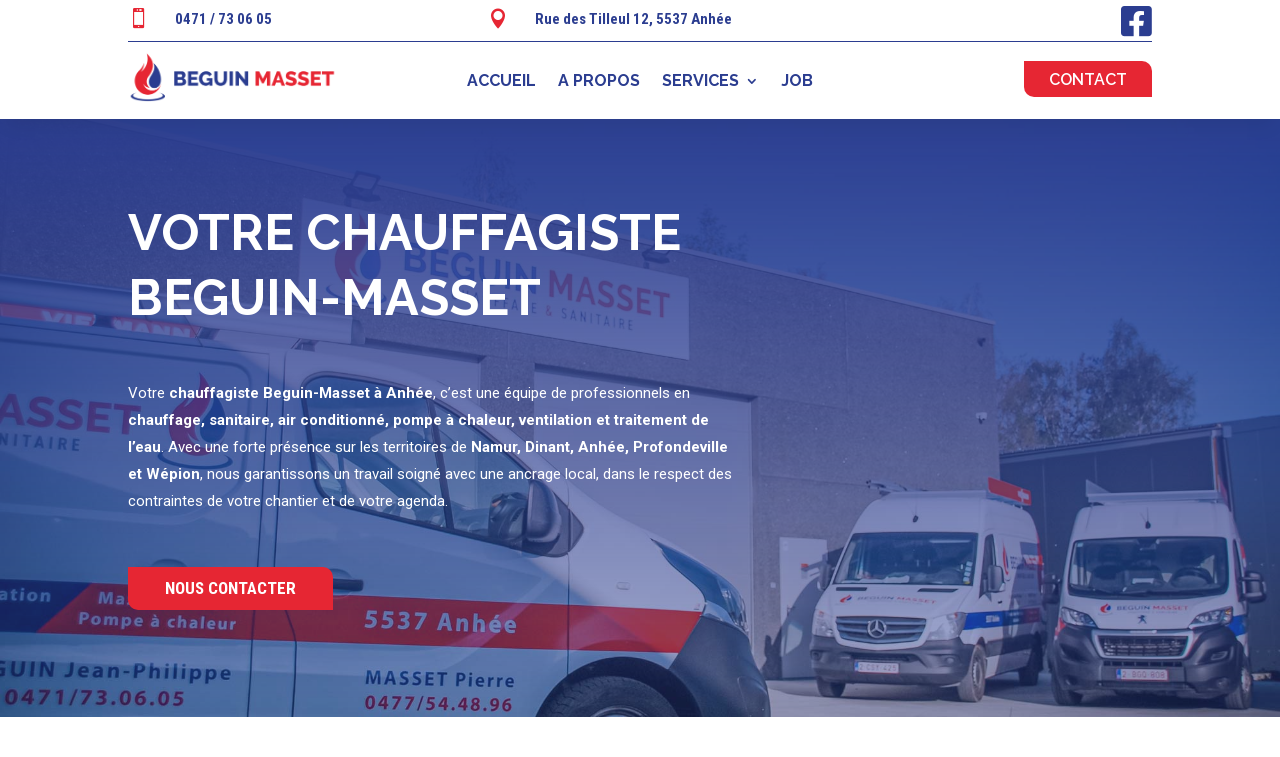

--- FILE ---
content_type: text/html; charset=utf-8
request_url: https://www.google.com/recaptcha/api2/anchor?ar=1&k=6LfKi4IqAAAAAIkMgt7rAB6GKQcvEEUF3xzyzRWA&co=aHR0cHM6Ly93d3cuYmVndWluLW1hc3NldC5iZTo0NDM.&hl=en&v=PoyoqOPhxBO7pBk68S4YbpHZ&size=invisible&anchor-ms=20000&execute-ms=30000&cb=tro1emman088
body_size: 48770
content:
<!DOCTYPE HTML><html dir="ltr" lang="en"><head><meta http-equiv="Content-Type" content="text/html; charset=UTF-8">
<meta http-equiv="X-UA-Compatible" content="IE=edge">
<title>reCAPTCHA</title>
<style type="text/css">
/* cyrillic-ext */
@font-face {
  font-family: 'Roboto';
  font-style: normal;
  font-weight: 400;
  font-stretch: 100%;
  src: url(//fonts.gstatic.com/s/roboto/v48/KFO7CnqEu92Fr1ME7kSn66aGLdTylUAMa3GUBHMdazTgWw.woff2) format('woff2');
  unicode-range: U+0460-052F, U+1C80-1C8A, U+20B4, U+2DE0-2DFF, U+A640-A69F, U+FE2E-FE2F;
}
/* cyrillic */
@font-face {
  font-family: 'Roboto';
  font-style: normal;
  font-weight: 400;
  font-stretch: 100%;
  src: url(//fonts.gstatic.com/s/roboto/v48/KFO7CnqEu92Fr1ME7kSn66aGLdTylUAMa3iUBHMdazTgWw.woff2) format('woff2');
  unicode-range: U+0301, U+0400-045F, U+0490-0491, U+04B0-04B1, U+2116;
}
/* greek-ext */
@font-face {
  font-family: 'Roboto';
  font-style: normal;
  font-weight: 400;
  font-stretch: 100%;
  src: url(//fonts.gstatic.com/s/roboto/v48/KFO7CnqEu92Fr1ME7kSn66aGLdTylUAMa3CUBHMdazTgWw.woff2) format('woff2');
  unicode-range: U+1F00-1FFF;
}
/* greek */
@font-face {
  font-family: 'Roboto';
  font-style: normal;
  font-weight: 400;
  font-stretch: 100%;
  src: url(//fonts.gstatic.com/s/roboto/v48/KFO7CnqEu92Fr1ME7kSn66aGLdTylUAMa3-UBHMdazTgWw.woff2) format('woff2');
  unicode-range: U+0370-0377, U+037A-037F, U+0384-038A, U+038C, U+038E-03A1, U+03A3-03FF;
}
/* math */
@font-face {
  font-family: 'Roboto';
  font-style: normal;
  font-weight: 400;
  font-stretch: 100%;
  src: url(//fonts.gstatic.com/s/roboto/v48/KFO7CnqEu92Fr1ME7kSn66aGLdTylUAMawCUBHMdazTgWw.woff2) format('woff2');
  unicode-range: U+0302-0303, U+0305, U+0307-0308, U+0310, U+0312, U+0315, U+031A, U+0326-0327, U+032C, U+032F-0330, U+0332-0333, U+0338, U+033A, U+0346, U+034D, U+0391-03A1, U+03A3-03A9, U+03B1-03C9, U+03D1, U+03D5-03D6, U+03F0-03F1, U+03F4-03F5, U+2016-2017, U+2034-2038, U+203C, U+2040, U+2043, U+2047, U+2050, U+2057, U+205F, U+2070-2071, U+2074-208E, U+2090-209C, U+20D0-20DC, U+20E1, U+20E5-20EF, U+2100-2112, U+2114-2115, U+2117-2121, U+2123-214F, U+2190, U+2192, U+2194-21AE, U+21B0-21E5, U+21F1-21F2, U+21F4-2211, U+2213-2214, U+2216-22FF, U+2308-230B, U+2310, U+2319, U+231C-2321, U+2336-237A, U+237C, U+2395, U+239B-23B7, U+23D0, U+23DC-23E1, U+2474-2475, U+25AF, U+25B3, U+25B7, U+25BD, U+25C1, U+25CA, U+25CC, U+25FB, U+266D-266F, U+27C0-27FF, U+2900-2AFF, U+2B0E-2B11, U+2B30-2B4C, U+2BFE, U+3030, U+FF5B, U+FF5D, U+1D400-1D7FF, U+1EE00-1EEFF;
}
/* symbols */
@font-face {
  font-family: 'Roboto';
  font-style: normal;
  font-weight: 400;
  font-stretch: 100%;
  src: url(//fonts.gstatic.com/s/roboto/v48/KFO7CnqEu92Fr1ME7kSn66aGLdTylUAMaxKUBHMdazTgWw.woff2) format('woff2');
  unicode-range: U+0001-000C, U+000E-001F, U+007F-009F, U+20DD-20E0, U+20E2-20E4, U+2150-218F, U+2190, U+2192, U+2194-2199, U+21AF, U+21E6-21F0, U+21F3, U+2218-2219, U+2299, U+22C4-22C6, U+2300-243F, U+2440-244A, U+2460-24FF, U+25A0-27BF, U+2800-28FF, U+2921-2922, U+2981, U+29BF, U+29EB, U+2B00-2BFF, U+4DC0-4DFF, U+FFF9-FFFB, U+10140-1018E, U+10190-1019C, U+101A0, U+101D0-101FD, U+102E0-102FB, U+10E60-10E7E, U+1D2C0-1D2D3, U+1D2E0-1D37F, U+1F000-1F0FF, U+1F100-1F1AD, U+1F1E6-1F1FF, U+1F30D-1F30F, U+1F315, U+1F31C, U+1F31E, U+1F320-1F32C, U+1F336, U+1F378, U+1F37D, U+1F382, U+1F393-1F39F, U+1F3A7-1F3A8, U+1F3AC-1F3AF, U+1F3C2, U+1F3C4-1F3C6, U+1F3CA-1F3CE, U+1F3D4-1F3E0, U+1F3ED, U+1F3F1-1F3F3, U+1F3F5-1F3F7, U+1F408, U+1F415, U+1F41F, U+1F426, U+1F43F, U+1F441-1F442, U+1F444, U+1F446-1F449, U+1F44C-1F44E, U+1F453, U+1F46A, U+1F47D, U+1F4A3, U+1F4B0, U+1F4B3, U+1F4B9, U+1F4BB, U+1F4BF, U+1F4C8-1F4CB, U+1F4D6, U+1F4DA, U+1F4DF, U+1F4E3-1F4E6, U+1F4EA-1F4ED, U+1F4F7, U+1F4F9-1F4FB, U+1F4FD-1F4FE, U+1F503, U+1F507-1F50B, U+1F50D, U+1F512-1F513, U+1F53E-1F54A, U+1F54F-1F5FA, U+1F610, U+1F650-1F67F, U+1F687, U+1F68D, U+1F691, U+1F694, U+1F698, U+1F6AD, U+1F6B2, U+1F6B9-1F6BA, U+1F6BC, U+1F6C6-1F6CF, U+1F6D3-1F6D7, U+1F6E0-1F6EA, U+1F6F0-1F6F3, U+1F6F7-1F6FC, U+1F700-1F7FF, U+1F800-1F80B, U+1F810-1F847, U+1F850-1F859, U+1F860-1F887, U+1F890-1F8AD, U+1F8B0-1F8BB, U+1F8C0-1F8C1, U+1F900-1F90B, U+1F93B, U+1F946, U+1F984, U+1F996, U+1F9E9, U+1FA00-1FA6F, U+1FA70-1FA7C, U+1FA80-1FA89, U+1FA8F-1FAC6, U+1FACE-1FADC, U+1FADF-1FAE9, U+1FAF0-1FAF8, U+1FB00-1FBFF;
}
/* vietnamese */
@font-face {
  font-family: 'Roboto';
  font-style: normal;
  font-weight: 400;
  font-stretch: 100%;
  src: url(//fonts.gstatic.com/s/roboto/v48/KFO7CnqEu92Fr1ME7kSn66aGLdTylUAMa3OUBHMdazTgWw.woff2) format('woff2');
  unicode-range: U+0102-0103, U+0110-0111, U+0128-0129, U+0168-0169, U+01A0-01A1, U+01AF-01B0, U+0300-0301, U+0303-0304, U+0308-0309, U+0323, U+0329, U+1EA0-1EF9, U+20AB;
}
/* latin-ext */
@font-face {
  font-family: 'Roboto';
  font-style: normal;
  font-weight: 400;
  font-stretch: 100%;
  src: url(//fonts.gstatic.com/s/roboto/v48/KFO7CnqEu92Fr1ME7kSn66aGLdTylUAMa3KUBHMdazTgWw.woff2) format('woff2');
  unicode-range: U+0100-02BA, U+02BD-02C5, U+02C7-02CC, U+02CE-02D7, U+02DD-02FF, U+0304, U+0308, U+0329, U+1D00-1DBF, U+1E00-1E9F, U+1EF2-1EFF, U+2020, U+20A0-20AB, U+20AD-20C0, U+2113, U+2C60-2C7F, U+A720-A7FF;
}
/* latin */
@font-face {
  font-family: 'Roboto';
  font-style: normal;
  font-weight: 400;
  font-stretch: 100%;
  src: url(//fonts.gstatic.com/s/roboto/v48/KFO7CnqEu92Fr1ME7kSn66aGLdTylUAMa3yUBHMdazQ.woff2) format('woff2');
  unicode-range: U+0000-00FF, U+0131, U+0152-0153, U+02BB-02BC, U+02C6, U+02DA, U+02DC, U+0304, U+0308, U+0329, U+2000-206F, U+20AC, U+2122, U+2191, U+2193, U+2212, U+2215, U+FEFF, U+FFFD;
}
/* cyrillic-ext */
@font-face {
  font-family: 'Roboto';
  font-style: normal;
  font-weight: 500;
  font-stretch: 100%;
  src: url(//fonts.gstatic.com/s/roboto/v48/KFO7CnqEu92Fr1ME7kSn66aGLdTylUAMa3GUBHMdazTgWw.woff2) format('woff2');
  unicode-range: U+0460-052F, U+1C80-1C8A, U+20B4, U+2DE0-2DFF, U+A640-A69F, U+FE2E-FE2F;
}
/* cyrillic */
@font-face {
  font-family: 'Roboto';
  font-style: normal;
  font-weight: 500;
  font-stretch: 100%;
  src: url(//fonts.gstatic.com/s/roboto/v48/KFO7CnqEu92Fr1ME7kSn66aGLdTylUAMa3iUBHMdazTgWw.woff2) format('woff2');
  unicode-range: U+0301, U+0400-045F, U+0490-0491, U+04B0-04B1, U+2116;
}
/* greek-ext */
@font-face {
  font-family: 'Roboto';
  font-style: normal;
  font-weight: 500;
  font-stretch: 100%;
  src: url(//fonts.gstatic.com/s/roboto/v48/KFO7CnqEu92Fr1ME7kSn66aGLdTylUAMa3CUBHMdazTgWw.woff2) format('woff2');
  unicode-range: U+1F00-1FFF;
}
/* greek */
@font-face {
  font-family: 'Roboto';
  font-style: normal;
  font-weight: 500;
  font-stretch: 100%;
  src: url(//fonts.gstatic.com/s/roboto/v48/KFO7CnqEu92Fr1ME7kSn66aGLdTylUAMa3-UBHMdazTgWw.woff2) format('woff2');
  unicode-range: U+0370-0377, U+037A-037F, U+0384-038A, U+038C, U+038E-03A1, U+03A3-03FF;
}
/* math */
@font-face {
  font-family: 'Roboto';
  font-style: normal;
  font-weight: 500;
  font-stretch: 100%;
  src: url(//fonts.gstatic.com/s/roboto/v48/KFO7CnqEu92Fr1ME7kSn66aGLdTylUAMawCUBHMdazTgWw.woff2) format('woff2');
  unicode-range: U+0302-0303, U+0305, U+0307-0308, U+0310, U+0312, U+0315, U+031A, U+0326-0327, U+032C, U+032F-0330, U+0332-0333, U+0338, U+033A, U+0346, U+034D, U+0391-03A1, U+03A3-03A9, U+03B1-03C9, U+03D1, U+03D5-03D6, U+03F0-03F1, U+03F4-03F5, U+2016-2017, U+2034-2038, U+203C, U+2040, U+2043, U+2047, U+2050, U+2057, U+205F, U+2070-2071, U+2074-208E, U+2090-209C, U+20D0-20DC, U+20E1, U+20E5-20EF, U+2100-2112, U+2114-2115, U+2117-2121, U+2123-214F, U+2190, U+2192, U+2194-21AE, U+21B0-21E5, U+21F1-21F2, U+21F4-2211, U+2213-2214, U+2216-22FF, U+2308-230B, U+2310, U+2319, U+231C-2321, U+2336-237A, U+237C, U+2395, U+239B-23B7, U+23D0, U+23DC-23E1, U+2474-2475, U+25AF, U+25B3, U+25B7, U+25BD, U+25C1, U+25CA, U+25CC, U+25FB, U+266D-266F, U+27C0-27FF, U+2900-2AFF, U+2B0E-2B11, U+2B30-2B4C, U+2BFE, U+3030, U+FF5B, U+FF5D, U+1D400-1D7FF, U+1EE00-1EEFF;
}
/* symbols */
@font-face {
  font-family: 'Roboto';
  font-style: normal;
  font-weight: 500;
  font-stretch: 100%;
  src: url(//fonts.gstatic.com/s/roboto/v48/KFO7CnqEu92Fr1ME7kSn66aGLdTylUAMaxKUBHMdazTgWw.woff2) format('woff2');
  unicode-range: U+0001-000C, U+000E-001F, U+007F-009F, U+20DD-20E0, U+20E2-20E4, U+2150-218F, U+2190, U+2192, U+2194-2199, U+21AF, U+21E6-21F0, U+21F3, U+2218-2219, U+2299, U+22C4-22C6, U+2300-243F, U+2440-244A, U+2460-24FF, U+25A0-27BF, U+2800-28FF, U+2921-2922, U+2981, U+29BF, U+29EB, U+2B00-2BFF, U+4DC0-4DFF, U+FFF9-FFFB, U+10140-1018E, U+10190-1019C, U+101A0, U+101D0-101FD, U+102E0-102FB, U+10E60-10E7E, U+1D2C0-1D2D3, U+1D2E0-1D37F, U+1F000-1F0FF, U+1F100-1F1AD, U+1F1E6-1F1FF, U+1F30D-1F30F, U+1F315, U+1F31C, U+1F31E, U+1F320-1F32C, U+1F336, U+1F378, U+1F37D, U+1F382, U+1F393-1F39F, U+1F3A7-1F3A8, U+1F3AC-1F3AF, U+1F3C2, U+1F3C4-1F3C6, U+1F3CA-1F3CE, U+1F3D4-1F3E0, U+1F3ED, U+1F3F1-1F3F3, U+1F3F5-1F3F7, U+1F408, U+1F415, U+1F41F, U+1F426, U+1F43F, U+1F441-1F442, U+1F444, U+1F446-1F449, U+1F44C-1F44E, U+1F453, U+1F46A, U+1F47D, U+1F4A3, U+1F4B0, U+1F4B3, U+1F4B9, U+1F4BB, U+1F4BF, U+1F4C8-1F4CB, U+1F4D6, U+1F4DA, U+1F4DF, U+1F4E3-1F4E6, U+1F4EA-1F4ED, U+1F4F7, U+1F4F9-1F4FB, U+1F4FD-1F4FE, U+1F503, U+1F507-1F50B, U+1F50D, U+1F512-1F513, U+1F53E-1F54A, U+1F54F-1F5FA, U+1F610, U+1F650-1F67F, U+1F687, U+1F68D, U+1F691, U+1F694, U+1F698, U+1F6AD, U+1F6B2, U+1F6B9-1F6BA, U+1F6BC, U+1F6C6-1F6CF, U+1F6D3-1F6D7, U+1F6E0-1F6EA, U+1F6F0-1F6F3, U+1F6F7-1F6FC, U+1F700-1F7FF, U+1F800-1F80B, U+1F810-1F847, U+1F850-1F859, U+1F860-1F887, U+1F890-1F8AD, U+1F8B0-1F8BB, U+1F8C0-1F8C1, U+1F900-1F90B, U+1F93B, U+1F946, U+1F984, U+1F996, U+1F9E9, U+1FA00-1FA6F, U+1FA70-1FA7C, U+1FA80-1FA89, U+1FA8F-1FAC6, U+1FACE-1FADC, U+1FADF-1FAE9, U+1FAF0-1FAF8, U+1FB00-1FBFF;
}
/* vietnamese */
@font-face {
  font-family: 'Roboto';
  font-style: normal;
  font-weight: 500;
  font-stretch: 100%;
  src: url(//fonts.gstatic.com/s/roboto/v48/KFO7CnqEu92Fr1ME7kSn66aGLdTylUAMa3OUBHMdazTgWw.woff2) format('woff2');
  unicode-range: U+0102-0103, U+0110-0111, U+0128-0129, U+0168-0169, U+01A0-01A1, U+01AF-01B0, U+0300-0301, U+0303-0304, U+0308-0309, U+0323, U+0329, U+1EA0-1EF9, U+20AB;
}
/* latin-ext */
@font-face {
  font-family: 'Roboto';
  font-style: normal;
  font-weight: 500;
  font-stretch: 100%;
  src: url(//fonts.gstatic.com/s/roboto/v48/KFO7CnqEu92Fr1ME7kSn66aGLdTylUAMa3KUBHMdazTgWw.woff2) format('woff2');
  unicode-range: U+0100-02BA, U+02BD-02C5, U+02C7-02CC, U+02CE-02D7, U+02DD-02FF, U+0304, U+0308, U+0329, U+1D00-1DBF, U+1E00-1E9F, U+1EF2-1EFF, U+2020, U+20A0-20AB, U+20AD-20C0, U+2113, U+2C60-2C7F, U+A720-A7FF;
}
/* latin */
@font-face {
  font-family: 'Roboto';
  font-style: normal;
  font-weight: 500;
  font-stretch: 100%;
  src: url(//fonts.gstatic.com/s/roboto/v48/KFO7CnqEu92Fr1ME7kSn66aGLdTylUAMa3yUBHMdazQ.woff2) format('woff2');
  unicode-range: U+0000-00FF, U+0131, U+0152-0153, U+02BB-02BC, U+02C6, U+02DA, U+02DC, U+0304, U+0308, U+0329, U+2000-206F, U+20AC, U+2122, U+2191, U+2193, U+2212, U+2215, U+FEFF, U+FFFD;
}
/* cyrillic-ext */
@font-face {
  font-family: 'Roboto';
  font-style: normal;
  font-weight: 900;
  font-stretch: 100%;
  src: url(//fonts.gstatic.com/s/roboto/v48/KFO7CnqEu92Fr1ME7kSn66aGLdTylUAMa3GUBHMdazTgWw.woff2) format('woff2');
  unicode-range: U+0460-052F, U+1C80-1C8A, U+20B4, U+2DE0-2DFF, U+A640-A69F, U+FE2E-FE2F;
}
/* cyrillic */
@font-face {
  font-family: 'Roboto';
  font-style: normal;
  font-weight: 900;
  font-stretch: 100%;
  src: url(//fonts.gstatic.com/s/roboto/v48/KFO7CnqEu92Fr1ME7kSn66aGLdTylUAMa3iUBHMdazTgWw.woff2) format('woff2');
  unicode-range: U+0301, U+0400-045F, U+0490-0491, U+04B0-04B1, U+2116;
}
/* greek-ext */
@font-face {
  font-family: 'Roboto';
  font-style: normal;
  font-weight: 900;
  font-stretch: 100%;
  src: url(//fonts.gstatic.com/s/roboto/v48/KFO7CnqEu92Fr1ME7kSn66aGLdTylUAMa3CUBHMdazTgWw.woff2) format('woff2');
  unicode-range: U+1F00-1FFF;
}
/* greek */
@font-face {
  font-family: 'Roboto';
  font-style: normal;
  font-weight: 900;
  font-stretch: 100%;
  src: url(//fonts.gstatic.com/s/roboto/v48/KFO7CnqEu92Fr1ME7kSn66aGLdTylUAMa3-UBHMdazTgWw.woff2) format('woff2');
  unicode-range: U+0370-0377, U+037A-037F, U+0384-038A, U+038C, U+038E-03A1, U+03A3-03FF;
}
/* math */
@font-face {
  font-family: 'Roboto';
  font-style: normal;
  font-weight: 900;
  font-stretch: 100%;
  src: url(//fonts.gstatic.com/s/roboto/v48/KFO7CnqEu92Fr1ME7kSn66aGLdTylUAMawCUBHMdazTgWw.woff2) format('woff2');
  unicode-range: U+0302-0303, U+0305, U+0307-0308, U+0310, U+0312, U+0315, U+031A, U+0326-0327, U+032C, U+032F-0330, U+0332-0333, U+0338, U+033A, U+0346, U+034D, U+0391-03A1, U+03A3-03A9, U+03B1-03C9, U+03D1, U+03D5-03D6, U+03F0-03F1, U+03F4-03F5, U+2016-2017, U+2034-2038, U+203C, U+2040, U+2043, U+2047, U+2050, U+2057, U+205F, U+2070-2071, U+2074-208E, U+2090-209C, U+20D0-20DC, U+20E1, U+20E5-20EF, U+2100-2112, U+2114-2115, U+2117-2121, U+2123-214F, U+2190, U+2192, U+2194-21AE, U+21B0-21E5, U+21F1-21F2, U+21F4-2211, U+2213-2214, U+2216-22FF, U+2308-230B, U+2310, U+2319, U+231C-2321, U+2336-237A, U+237C, U+2395, U+239B-23B7, U+23D0, U+23DC-23E1, U+2474-2475, U+25AF, U+25B3, U+25B7, U+25BD, U+25C1, U+25CA, U+25CC, U+25FB, U+266D-266F, U+27C0-27FF, U+2900-2AFF, U+2B0E-2B11, U+2B30-2B4C, U+2BFE, U+3030, U+FF5B, U+FF5D, U+1D400-1D7FF, U+1EE00-1EEFF;
}
/* symbols */
@font-face {
  font-family: 'Roboto';
  font-style: normal;
  font-weight: 900;
  font-stretch: 100%;
  src: url(//fonts.gstatic.com/s/roboto/v48/KFO7CnqEu92Fr1ME7kSn66aGLdTylUAMaxKUBHMdazTgWw.woff2) format('woff2');
  unicode-range: U+0001-000C, U+000E-001F, U+007F-009F, U+20DD-20E0, U+20E2-20E4, U+2150-218F, U+2190, U+2192, U+2194-2199, U+21AF, U+21E6-21F0, U+21F3, U+2218-2219, U+2299, U+22C4-22C6, U+2300-243F, U+2440-244A, U+2460-24FF, U+25A0-27BF, U+2800-28FF, U+2921-2922, U+2981, U+29BF, U+29EB, U+2B00-2BFF, U+4DC0-4DFF, U+FFF9-FFFB, U+10140-1018E, U+10190-1019C, U+101A0, U+101D0-101FD, U+102E0-102FB, U+10E60-10E7E, U+1D2C0-1D2D3, U+1D2E0-1D37F, U+1F000-1F0FF, U+1F100-1F1AD, U+1F1E6-1F1FF, U+1F30D-1F30F, U+1F315, U+1F31C, U+1F31E, U+1F320-1F32C, U+1F336, U+1F378, U+1F37D, U+1F382, U+1F393-1F39F, U+1F3A7-1F3A8, U+1F3AC-1F3AF, U+1F3C2, U+1F3C4-1F3C6, U+1F3CA-1F3CE, U+1F3D4-1F3E0, U+1F3ED, U+1F3F1-1F3F3, U+1F3F5-1F3F7, U+1F408, U+1F415, U+1F41F, U+1F426, U+1F43F, U+1F441-1F442, U+1F444, U+1F446-1F449, U+1F44C-1F44E, U+1F453, U+1F46A, U+1F47D, U+1F4A3, U+1F4B0, U+1F4B3, U+1F4B9, U+1F4BB, U+1F4BF, U+1F4C8-1F4CB, U+1F4D6, U+1F4DA, U+1F4DF, U+1F4E3-1F4E6, U+1F4EA-1F4ED, U+1F4F7, U+1F4F9-1F4FB, U+1F4FD-1F4FE, U+1F503, U+1F507-1F50B, U+1F50D, U+1F512-1F513, U+1F53E-1F54A, U+1F54F-1F5FA, U+1F610, U+1F650-1F67F, U+1F687, U+1F68D, U+1F691, U+1F694, U+1F698, U+1F6AD, U+1F6B2, U+1F6B9-1F6BA, U+1F6BC, U+1F6C6-1F6CF, U+1F6D3-1F6D7, U+1F6E0-1F6EA, U+1F6F0-1F6F3, U+1F6F7-1F6FC, U+1F700-1F7FF, U+1F800-1F80B, U+1F810-1F847, U+1F850-1F859, U+1F860-1F887, U+1F890-1F8AD, U+1F8B0-1F8BB, U+1F8C0-1F8C1, U+1F900-1F90B, U+1F93B, U+1F946, U+1F984, U+1F996, U+1F9E9, U+1FA00-1FA6F, U+1FA70-1FA7C, U+1FA80-1FA89, U+1FA8F-1FAC6, U+1FACE-1FADC, U+1FADF-1FAE9, U+1FAF0-1FAF8, U+1FB00-1FBFF;
}
/* vietnamese */
@font-face {
  font-family: 'Roboto';
  font-style: normal;
  font-weight: 900;
  font-stretch: 100%;
  src: url(//fonts.gstatic.com/s/roboto/v48/KFO7CnqEu92Fr1ME7kSn66aGLdTylUAMa3OUBHMdazTgWw.woff2) format('woff2');
  unicode-range: U+0102-0103, U+0110-0111, U+0128-0129, U+0168-0169, U+01A0-01A1, U+01AF-01B0, U+0300-0301, U+0303-0304, U+0308-0309, U+0323, U+0329, U+1EA0-1EF9, U+20AB;
}
/* latin-ext */
@font-face {
  font-family: 'Roboto';
  font-style: normal;
  font-weight: 900;
  font-stretch: 100%;
  src: url(//fonts.gstatic.com/s/roboto/v48/KFO7CnqEu92Fr1ME7kSn66aGLdTylUAMa3KUBHMdazTgWw.woff2) format('woff2');
  unicode-range: U+0100-02BA, U+02BD-02C5, U+02C7-02CC, U+02CE-02D7, U+02DD-02FF, U+0304, U+0308, U+0329, U+1D00-1DBF, U+1E00-1E9F, U+1EF2-1EFF, U+2020, U+20A0-20AB, U+20AD-20C0, U+2113, U+2C60-2C7F, U+A720-A7FF;
}
/* latin */
@font-face {
  font-family: 'Roboto';
  font-style: normal;
  font-weight: 900;
  font-stretch: 100%;
  src: url(//fonts.gstatic.com/s/roboto/v48/KFO7CnqEu92Fr1ME7kSn66aGLdTylUAMa3yUBHMdazQ.woff2) format('woff2');
  unicode-range: U+0000-00FF, U+0131, U+0152-0153, U+02BB-02BC, U+02C6, U+02DA, U+02DC, U+0304, U+0308, U+0329, U+2000-206F, U+20AC, U+2122, U+2191, U+2193, U+2212, U+2215, U+FEFF, U+FFFD;
}

</style>
<link rel="stylesheet" type="text/css" href="https://www.gstatic.com/recaptcha/releases/PoyoqOPhxBO7pBk68S4YbpHZ/styles__ltr.css">
<script nonce="-N_WFaoy0BsOC6CAlfptBA" type="text/javascript">window['__recaptcha_api'] = 'https://www.google.com/recaptcha/api2/';</script>
<script type="text/javascript" src="https://www.gstatic.com/recaptcha/releases/PoyoqOPhxBO7pBk68S4YbpHZ/recaptcha__en.js" nonce="-N_WFaoy0BsOC6CAlfptBA">
      
    </script></head>
<body><div id="rc-anchor-alert" class="rc-anchor-alert"></div>
<input type="hidden" id="recaptcha-token" value="[base64]">
<script type="text/javascript" nonce="-N_WFaoy0BsOC6CAlfptBA">
      recaptcha.anchor.Main.init("[\x22ainput\x22,[\x22bgdata\x22,\x22\x22,\[base64]/[base64]/[base64]/[base64]/[base64]/[base64]/[base64]/[base64]/[base64]/[base64]\\u003d\x22,\[base64]\\u003d\x22,\x22wrvDoMK0woDDvFfCjS9Jey3CpcO5Xjw9wrBLwo9Sw5PDnRdTG8KHVnQUZ0PCqMKyworDrGVywoEyI3wIHjRBw4tMBj0Cw6hYw7suZxJNwp/DgsKsw7jCrMKHwoVgLMOwwqvCpsKZLhPDu1nCmMOEFsOgZMOFw5jDscK4VglNcl/[base64]/CkMOZO8K5AsOJIMKiw5vCqsK6w6BpHA1vw4PDksOuw7fDn8KBw7owbMKYfcOBw79AwqnDgXHCgsKNw5/CjmTDvk13PhnDqcKcw6Enw5bDjWHCnMOJd8K0L8Kmw6jDosOJw4B1wqzCvCrCuMKJw67CkGDCpcO2NsOsG8OGchjCmsKAdMK8AWxIwqNKw5HDgF3DosOYw7BAwp8iQX1Fw7HDusO4w5rDusOpwpHDssK/w7I1wrVhIcKAasObw63CvMKxw6vDisKEwq8nw6DDjRJ6eWEndMO2w7c4w6TCrHzDhwTDu8OSwqHDgwrCqsO4wrFIw4rDrn/DtDMZw4RNEMKYccKFcWvDgMK+wrcyD8KVXzQKcsKVwrdsw4vCmXrDl8O8w70BEE4tw7wCVWJqw6JLcsOzGHPDj8KIaXLCkMKxBcKvMCDCgB/CpcOfw4LCk8KaNgprw4BnwoV1LXlmJcOOHMKKwrPClcOeM3XDnMOvwpgdwo8Vw7JFwpPCicKRfsOYw4zDkXHDj0/CrcKuK8KcLSgbw53DucKhwobCrz96w6nCqsKnw7Q5HsOFBcO7AsO1TwFFWcObw4vCg288bsOjRWs6eQ7Ck2bDusKpCHtSw7PDvHRBwrx4NhTDlzxkwp/DmR7Cv1suek58w4jCp09wasOqwrIBwpTDuS0+w6PCmwBIesOTU8KgM8OuBMOgeV7DohxRw4nClwPDkjVldMKrw4sHwp/[base64]/w5HCqFDDiUHCnTfCjwrDnMOdasOtwrnCpMOnwonDhMORw7zDg1IqEMO2Z3/[base64]/[base64]/CoMK1w5/Ct8OZw5nDvcOQBMOiwrwWwp/CiWLDvcKtVcOOUcOJWCvDmEtKw6cJKsOZwofDqGd2wok/QMKeIRbDo8Obw5pFwr/CsTcywr7CjGtIw7bDmRQzwqsWw4tZDkPCosO5ecOEw641wqvCnsO/wqbCpHXCnsK9SsKPwrPDgsOHQMKlwqPCrWPCm8OADGDCuV0Pe8O+wpDCmsKgIyJgw6RBwqI/GGECdMOOwpXDpMKawrHCs1PClMOVw4tXOzfCvcK8b8KCwoPCkQcQwqbCqcOrwoUqWsOQwoVTL8K3OyXDusK8Ih7Dsm/ClSzDmhTDicOBwpQkwr3DtQ9YECd7w4nDgkLDkwN6JB0/AMONXsKOT3fDpcOvJXFRX3vDl03DuMOFw79vwr7DscKkwpJew4Juw4HDjwzDtsKydFvCgQLCmUcMw5fDrMOOw6RFdcKrw4zCm31lw7/DvMKuwpcHw4HCgDVwdsOreyPDsMKPJMKIw6Q4w75uOybDkcOZAT3CvjwUwqIzEMOhwoXDs37Ci8O2wroJw5/Djxdpwqxjw5nCpEzChHDCusKKwrrCmnzDocKLw5/DssOLwogGwrLDoTceDFVmwoMVf8OkacOkKcOvwo8mYxXCjSDDrQXDk8OWdxrDusOnwq7CoSkww5vCncOSRQPCunBgU8KuTSXDpGQ9MXZ1BsOPL2E5bHbDpWLDg3LDlcKMw5bDnMO+S8OgOVnDvsKFXGRuGsKhw5B/MAvDl1FmNMKQw5LCpMOGXcO2wq7ColjDusOCw5s+wqLDjxHDp8Oyw6FpwrMiwqHDi8KfDMKmw7JRwpHCjl7DlhROw5rDvSjCnhHDjMO0IsOebsO7LnBEwopowrwEwr/[base64]/DqifCh2bDvMKvwqrCn3oUDH8SWAQ+UMKfS8Kbw5zCrUXDmmoIw4jDiVxFP2jDmATDlsKBwpnCmWZARcOhwrYvwptswqPDg8K7w7QeYMOkIiwfwr5jw4bCvMKjeCs0FyUFw5xxwogtwr3CrVXCg8KRw5IvA8K4wqPChFDCjzPDucOXcyjDiEJtFTDCgcKaTzJ8fj/DgMKAXR9iFMOmw5paBsOdw4nCjhPCi2tVw5NHF3tKw6MbYl3DoU7CuyjDgsOEw6vCnSsKJlvDs0g1w5LCr8KfY2ULMmXDgi4jSMKbwr/[base64]/[base64]/[base64]/Du1cuwq3CmSoVaCYwJMODBDJLwrbDsXnCscKgeMKgw6DCkXxKw7hvYCo+UCfCgMK8w5Bbw6/[base64]/ChzR7w6fCkntuwrrDh2PDlcKxJ8KiJm4Owq/CpsKaw6PDq8OFw4nCvcOcwqDDv8Ocw4bDtmTClWZVw7Qxwp/DhkfCv8K0H0Z0ajEkwqctZ1E6woYoI8OsCE5WVA7DncKew67DjcK/wqpzwqxawqZjWGTDqH3CrMKlDz9twqpdW8KCWsKMwq4lSMKEwoQyw7sjAGEYw7Qkw50WR8OCF0/CmB/Crnppw4zDh8KBwp3CqMK9w63DrlrCrkbDisOaPsK2w4TCnsKENcKVw4TCrCJqwoY8N8Kpw7EAwqJuwo/CosKuMMKuwrR1wpcATXHDr8O5wpPDoDcowqvDscKoPsOWwqw9wqfDkHLDg8O3w4fDucKAchTCkXfCj8OZwr4VwrXDoMKLwqBAwpsUF3vDumnCikbCo8O8YsKuw7ADKBHDtMOtw7hQZD/DlcKNw53Dsg/CscOuw5LDisOzd0RFD8K2Bg/CsMO3w4ocNcKsw6ZLwrIUw6PCvMOBVUfCncKGaDQ8GMOLw4hnPUo0S3XCsXPDpWkUwrB8wpdPBTsLVMOxwolhNT7CgRDCt3ESw5MOTjzCisKyJU/DpsKeInzCsMK0wqFBIXFTYTM1IyTDn8OIw7zCtRvDrsOfEcKcwrs+wr51WMO3wrwnwrXCvsKJQMOzw6phw6tXccKiFsOSw54SFMKLI8O/wrdVwpYpTApzWEguWsKPwo3DnRjCqmZiMmTDuMKKw47DicOtwpLDnsKEMmcBw7AjIcO8JkTDp8K9w6tQw6XCk8KjF8OVw5DCi1AnwpfCkcOxw6lfLj9RwqrDhMOhJAInH1rDvMO6woDDqDd+M8Kqwq/[base64]/CuDZqIMKRJyrDucOcT8OGwr9aIcO1w7LDhSYuw7Muw5RZQcKoFiXCn8OHMcKZwprDvcOmwqoUfnrDmnXDuio3wr5Xw7nCl8KEVV/DocOLDlDCmsO/f8K5HQ3Cswchw7sTwrDCrhAPDcOxEihzwp0LbcOfw4/DskvDjVnDqhHDmcO/[base64]/DijLDiB3DjnrChcO6wrDDs8OrB8OODsOTwolwWSEdd8K+w6LDvMOpcMOWcFkhHsKMwqhPwq3Dv1Eawo7DqcKxw6Qgwq5mw4rCiybDj3zCvR/[base64]/CnU/DpMOtw784RTVNwpdAw73CpTBEw4fDhmAnVBbDi8K1DBRIw4JbwpM0w6/[base64]/CuMK8w5IHw4hDwpICe8O1a8Olw6PDqMOTwqc5B8KBw61PwrjDmsK0McOzwplLwpENVlE2BB0nwqbCqsKSccKmw5xIw5DDqsKYXsOvw7/[base64]/FjTDqcOjbMOkVnx1w4TDkSLDgHLCgMKJw4/DqMOma1JffcO1w6RlGkREwqrDgQM9V8Kkw4DCuMO1O0jDjjJjZRLCuRvDtsKjw5fDrDDChsKKwrTCgWPClWTDqkIjWcOIMWImQkTDjDp4UHAAwr7CtsO6DG9bdD/[base64]/DoDYIMcKLOjvCjzDDnMOZw5DCtT8CV2fDl3bDosO5IMKMw47DhHjCvGrCkCpBw7DCk8OvT3zCnGAifxTCm8OXfMKMUH/Dhj7Di8OYfcKFMMOhw7nDqXUmw5bDqMKdHQ8ww4HDsC7DiXFdwoNVwqjDt0NbESTCpBrCsgJtKl7CkSnDoFHCvHLDg1ZUMx0YckTDm1w1GU5lw6VMMcKaBgwlGWbDvE1+wo5wU8OnVsOpVGpSR8ONwpnDqk5ocMKwWsO1MsOuw40Jwrhww4bCqVA/wrR+wqfDlyfChMOsBm3Cqxs4w4HCkMOZw78fw7phwrdZEMKqwp1fw4PDoVrDvkwXYAF3wprCkcKKbsOpfsO/VsOXw6TCi07CqmzCrsKQZHkkDlvDpGUpMMOpJy9UG8KpRsKiO20gNjMoacK2w7kgwpBWw6bDmMKyPsOlwrwdw4HCv257w6JGUsKywr8IXGAqwpoLScO7w7BWBcKWwrfDn8Okw6EnwocewppnT0ZHMMOTwoNlBMKMwo/CvMKfw5BCfcO8LSxWwpUTc8Okw7/DoApywqLDiFNQwphHw6jCq8OJw6HClsOxw4/DglhGwr7CggQnESbDgsKKw5oHLl4wK03Cix3CkGl6wq5Yw6jDkFsJwoLCoxXDmirCi8KbXA7Cpn7DvUViKCvDqMOzUVRWwqTDtGXDhxLDsFRow4PDpsORwq7DnxBcw6oxb8OxJ8O1w7rDmMOrUsK/SsOJwo7DscKxAMOMGsOnWcOHwq7CgMOJw6MPwoLDui9iw4Vgwr0/w7ckwpfDiAnDpALDr8OVwofCmX03wp3DoMOyFX17wpfDl13CjQ/[base64]/w7/[base64]/[base64]/DpUkGesOBWsKHNTLCkMOKwqjCqGZxwoTDlcOBDsOXGMKGXAANwoPDgcKMIcK9w6cZwq8Ywr/DkSfDuxMnSAIBS8KxwqAiNcOnwq/CgcK+w4IqTXNIwqDCpwLCi8K/SGZlBG7CsTTDkl08YlIqw7LDuXBGR8KMX8K5KxrCisOLw7/DrwjDrsOyAlfDt8KawohMw4s6aRNpUA/DksO7BsOdbFRuE8O4wrh/wp7DoQ/Dklo4wovCgMO6KMOyO3PDphR0w7t8wrPDicKpXFjChUV7EMO9wr/[base64]/CksKUJMOCGMO7N3pVw58ofUkIw6nDgsO+woo9TcKQOsONbsKJwr7DujDCtWxgw7rDmsOzw5bDrQPCo2wfw6kwQHrCg3ZpWsOhw6dIw7nDt8KLZUw+IsOQB8OGwpTDg8KYw6vCp8OpNCzDnMKSd8KJw5XCrU/[base64]/w5QgwrfDk2/[base64]/[base64]/DkcObO8KHw7sDZ8KuwpnDhDHCgcKODMKfw5tyw4LDiCIjVhnClMOFM3d1AcOiKRdoNjPDjgbDpcOfw7LDtywoPSA3bHnDjcOlbcOzQXBswoFQLcOHw6pMCcOkA8OLwodBHVp9wq3DtsO5aRzDnsKjw5VNw6rDt8KDw4HDu1rDlsOswrNPMsKeGWzCjcObwp/[base64]/w7lwV1rCjcO5wrcZHhPClCBuwofDicKmF8OKwqRmDcKFwr3CocOow6HDtW/Cm8KIw6p4QjbDssK+RMKbKcKiTloSI0BEAzHDvMK6w6TCpxXCtsKcwrRpHcOBwqhAC8KZe8OqF8O3C3zDoxTDrMKSMkPDt8KuWmoWSMOmDjpBV8OUPCTCpMKdw5QTw57CssOvw6Yrw614w5LDlEHDrDvCo8KcMsOxOE7CtsOPAW/CjMKZEMOvw5Bkw7NIf0Mhw4QHYQDCgsK9w5bDgXBHwq0FMsKSJcObPcK1wrkuJV9Yw4bDi8KWI8K+w6TCocOARHxRYMKtw4TDrsKUw5LCq8KoCnbCtMOXw6jCpnTDuCzDsDYYUgbDn8OPwpZbD8K7w7sGacOMWMOEw7Y4THTCtgTCjkrDsGrDisO7MwjDgCclw5rDhg/CkMObL0tFw4nCnMOlwrgnw65FM3RqUB5/McOPw5xBw7Q1w7/Dnyxmw4Aow7BrwqQ/wpbClsKRIsOEF1BIBcK1wrpzPsOiw4nDscKGw71yOsOBw7JxLlsGC8OhZGTChcKzwqlww5Bxw7TDmMOED8KoVV3Dn8ODwrh8OsOkeh1aHsKbcg0VGXBPcMKRSWLCnh7CqyxZLX7CgkYxwoJ5wqELw77Cs8KqwqPCh8KYfcOeEkvDrhXDlDkqO8K0bMK8QQEWw6/DgSACVcKqw79fw64AwqNLwpQsw5nDmMKcZsO0csKhdjNDw7dEw5cuwqfDgF4kRG7Dlkw+N31Aw7FiARIuwqhVEF7CrMOYJVkfU0RtwqHCuQ0Vd8Kew4tQw5zDqMOzFDs4w4nCiyFvwr8pRnTCsWRXGcOew75Sw6LCicOsWsOWHTjDhV5/wrHCqsKObUJ9w4TCiWpUw6fCnEHCtsK8wqs/HMKiwr5uesOqEjfDrA5uwp5pw50Yw7LCrjjDocOuPRHDhyrCmzHDvizCpGJQwr43cWXCo1rCin8jEcK8w4LDmMKBBwPDh0ZYw5vDjsO7woNiKDbDkMKlR8KoDMOSwrY0GkDDqsK1fkfCucKwK3UcRMO/woHDmTfDkcKuwo7DhgXCrUcGw7nDvsKHSsK/[base64]/CkQx8w4XCpsOkKMOGw6XCpcO3w685SDE0DMOOR8OcKA4vwrwYF8OxwpbDsBAHHALCmsO5wql7N8KYSnrDscKIPHdrwq5Tw77DiQ7CogdLLjLCuMK8J8Kmw4AcdiAuFRwCMMKyw6t7FsOdL8KlVT1iw5rCjMKBwqQsAWfCmD3CisKHD2JQbsKxThvCrz/CkVtpUx1ow6vCtcKJwpDChWHDkMOlwoxsCcOjw7zCiGzChcKMY8Kpw4wAXMK/w6zDvkzDnhfCj8KawpzCqjfDlcOtZMOIw6jCsW8aBMKewp17KMOsXjEubcKSw6kNwp5vw7rCkV0OwpzDkFhEbncJB8KDOXk1OFrDmVxyXTNCNG0+QDzCnxDDnQ/[base64]/Dj8OyV0vCmUDCicO8w6HCr2HCgsK7wplowqV0wokEwq9iWcOeW17CqMO9enFIJsKRw6pfR3c/w5hqwoLDiWhrWcO4woAFw6lcGcOOZ8KJwr/CmMKURHjCpQDCnkLDl8OAAsKqwpI/T3nCtzTCgsKIwpPDs8KEw7jDrSnChcOkwrjDp8OjwoLCtMOgE8Kpf10mMw7CoMOmw5jDvzpkQB5yAMOaZzgmwr/Dvh7DrMKBw5vDpcONwqHDpjvDoVw9wqDCnEXDj0U5w4LCqsKoQcKXw7TDt8Ogw68QwqtCwozCjU8HwpRvwpZvJsK/wpLDicK6LcKNwpPCiEnCuMKAwpLDlsKXeSnCpcOfw41HwoVgw5cPw6Axw4bDr2/CucKMw63DkcKDw7/CgsOmw7NEw7rDugnDhS0TwrnDlXLCisKXHFxjajXCpG7CuShRWjNQw6rCoMKhwpvDtMK/HsOJIToKw5okw4cRw4vCrsKew5kJSsOfR1BmLsOtw4dsw7sDW1hww6FKC8OMw4YWw6PCo8Ksw4pow5vCqMOZOcKQJMKPGMK/w5/Dh8KLwqU5Ujo7WXQaOsK6w4jDmsK+wqrCq8Kow4wfwrtKMU5eLhbDiQAkw6AoEsKwwofCuQbCnMOGYATDlMKMwrrCl8KNPcOgw6vDssO3w6jCvVTCuWAdwqnCq8O8woIVw6Aww4XClcK9w4s0SMKEBMO4X8OiwpHDpn40ckMCw4zCqTUywrzDqMOWw59kF8O6w5dKw7/Cj8KewqNmwpEaNxpYAMKZw4tBwo0hbFLDj8KLCUAhw5EwERXCnsKDw4IWWsK7woDCiTYTwpExw6/CgGzCrTx/w57CmkAMWBtkH3Q0bMKswq8CwpkAXMOswqQ/woFFWSLCnMKow5Jiw5xgC8Krw6bDnzExwpTCpWTCmx4MZyk9wr09RsKDX8Kgw4cuwqwzC8Kswq/DsX/DnG7DtcOVw6/DoMOhVirCkAnCj3IvwqYkw5oeLzQBw7PCucKhBSxTWsOLwrd5JlV/w4YLHjPClmVXXsOEwo4Dwrt9BcOqacKvehgxwofCjQUKEDM4TMOMw6QdcsKXw6/[base64]/DusOkw4B+wocCMnw8DTvCuRPDo8K3w517enphw6vDvgPDqgNYcw5da8OSwrIXBgFKXcOww6bDg8OFZcKpw75iFloJFMOWw6QrA8Kaw4vDjsOKWMKxFzJYwo7DqW3DlMOPIz/DvcKDVzIkw4LDkiLDqE/DiiAMwoFQw500w6dWw6fCvRzDuHDDqix0wqZjwqILwpLDi8KNw7DDgMOmAgrCvsOSbTJcw7ZtwqY4w5BSw6VWL3MfwpLDl8OPw7DDjsKXwoFFKVFUwo8AZQ7DocKlwqfCocOYw78Mw6tHXE5aUXQuX28Kw7Bsw4/[base64]/wrHCgsOAwpXCo8ODOMOFT8KqVcKZwrjCmAQWDsO3HsKYEsOswqo3w7bDp1PCgylQwr8vcH/Dr3N8eUrCj8Kqw7RewowgSMOHYcKxw6vCjMK3MxDCs8OUKcOUUiwyMsOlUSVUOcO+w4c1w7vDuUnDnyPDglxIK2dTcsKHwqrCsMKKTGvCosKJGsOYDcOPwo/[base64]/[base64]/wpd2w6R1wr7DrxrDqHV6NCh4w7PCvcOUJCUhwoTDp8KNwpzCpsOGKinCtMKaQFLCoTbCgmnDtcO4w63CryNrw60EfwoSM8KDIS/Dpx4+Q0jDhsKOwqvDusOsYHzDsMKEw4klC8Kww5TDmcOqw43Ch8K2LcO8wrkQw488wqPCjsKkwpTCu8KRwo/[base64]/DhzJaw6JPDsKiwrzDojhjwo1PD1zDgSfCg8KhO0NTwqQRRsKBwpoxVsK9w7ILXX3CmlfDhSBQw6rDk8Oiw6R/w4JRBV3DksOCw5/DqC8XwoTCjxLDpsOvPH9Pw553DMKUw69xKsO9Z8KzBMO7wrbCucK+w60zOsKow5MeCl/Cu3oWHFPDkx8PQ8K+GMOiFAQZw7NTwqnDgMORHMO3w7jCgsOKVcKyVMOqX8OmwpLCkm/Cvz1YeTkawrnCscKtA8Knw5rCp8K5GElCUHNRZ8ONa1LChcO2BGfDgHIpRsObw6vDhMOKwr1HY8K9UMKUw5BBwq87aSrDucOgwovDk8OvQQ5ewqwuwoTClcKcT8KnOsO2dMK4P8KSJiklwpMIcSQRCTbCrmJ6w7/[base64]/ClRppwpPDgsOmwoAew69WfsKuCEzCjcKsJsO+wqvCtB8xwqvDgMKlUjwUWsKyI2IzE8OzIVvChMKVwoDDijhsKRldw6HDn8OYw6JWwp/[base64]/DusK+woLCoSXCnmYcw4k0wrNuw57CkV7CgsOdMcKNw7wRJMK/VcKkwopWRsOHw7Fcwq3DosKNw6bDrCXCuQs9dsO9w5BhfRPCkcKWOsK3X8ObZTodMGLCtsO7VDcIYsOMFsKQw6Jtd1bDnn8PJGJ8w5RZw6JgUsKhcsKVwqvDpD3Dm1F/XinDlSzDu8OlIcKvRUE4w5IvIiTCsR49w5pvwrnCtMKUNV/[base64]/DrcOPBMKVwpTChDTCkMKefsOawqPCm8Oyw4LDmMK3w6RNwrMpw5B3SAzCrQ/[base64]/CgQbDoMOxNmPDpE9CwrDDmsKCwr4KYMOATkHCsMKoGkbCiEVSAMOuBsKVwqHDo8K9RcOdAMOXPidswrTCtMONwobDrMKOPRbDhMOTw7pJCsKow5LDqcKqw5V2FVHCjMKRLgE+SgPDgsOpwo3CjsK+W1gPLMOIFcKWw4MAwps8R3HDscOOw6EJwojCnlrDk3/[base64]/[base64]/DsMK+w5HDlAPCo8OHwrx2fgLCsWXCkUsjwoQsdcKie8OYwoc/T2wXccOmwppcf8KDWzDCnCHDnjh7P3UnOcOmwrd2JMKrwoEYw6hJw5HCgw5HwpxeBRbDocOMLcOLIF3CogoPJBXDs33Cg8K/SMObIGUvFFDCpsO8wpHCt3jCuzc/wrzCtSLCk8KLw4vDjMOZFcKAw4XDqcKiEAc0PsK7w4fDuF55wqvDo0TDq8K8K1jDo35OVWcxw4XCtwrCosKSwrbDr017wqUmw5NRwokyYUDDjQ/DsMKTw57Cq8KOQ8KkHThlYGnCmcK4NyzDjFklwoTCqExsw5cSGEJ+QSVOwo7Cp8KKOVYfwpbCjF9Hw5EZwobCk8KMa3LDk8KbwrXCtkPDnDBaw4/Cn8K9C8KcwpbCiMOfw59dwpgPGMOHFMKGAMOIwoDCvMKuw7/DhG3ChDDDtMOXa8K7w7fCs8K4UcO5w74UQDjCu0TDr0NswprCtzl9wpLDqcOpKsOzSMONOgnDj2vCtsONLMOTwqlTw5bCrMKzwqbDrw4qPMOhDHvCjXbDjEbCom/Cvy0RwqoTE8KFw5LDm8K5wqNIfULCu3huDnXDhMONfMKaXBVOw44LQcO8cMKXw4nCo8ONK1DDrMK9woTDmRJNwofDvcOoMsOKf8OCPgLDt8ODbcOkLFdHw6pNwrPCq8OjfsOLY8Oew5zCqhvCgkICw7fDnR/DlgdPwrzCnSMJw5NVWF09w7k8w6RWM3fDmxTCsMKCw6/CuEfCq8KkMMK0LUxuTcKuPsODw6bDrFvCncOqFMKDHxrCk8KVwq3Dr8K9DDzCgMOGWMKOwptgwqTDqsKHwrXCo8OBCBLCvV/Cn8KCw6Ecw4LCmsO/[base64]/CtAXDkDfDvCQuw6HCjm9ldGQDRMKzFTg1VHvCoMKEbSVVfsKdS8OHwo8nwrVJCcKCOXckwpXDrsOybg/[base64]/CjsOkw5d+C1XCvsKNVDNkw4AcH3zDpXDCl8KzUMK+WMK0W8Ohw5LCqynCqmLCt8KDwrhBwol9Z8K1w73ClFzDsgzDoQjDrkvDlXfClQDDin42cmTCuj4vU0lVasO1OSzDg8OWw6TDusKUwr4XwocQw6HDhXfCqlsrQsKpMDgyVCXDlcKgGx/Cv8OfwrPDnm1CCwXDjcK8wrVyWcK9wrI/w6cEFMOkSjwFMMKew5BJWW9AwpY8ccOPwp0kwpBjU8OzaAzDpsOJw7k9w7zCk8OELcKpwpRSDcKsQ0LDpVzCpEPDgXZLw4sZdgpNADPDsy4RFMOTwrBBw4TCu8O+wqnCt04fFsO0RsOvUnt/BcOrw6U3wrbCsjVTwr4TwopKwoXDjBF8ejd2QMKewr3CqzTCo8K6wovCgSjCiGbDhUMHwpTDrDBXwp/[base64]/CqQA/UMOTQADDp8OrWsOBwoMxOkXDrMKVW0nCpMK4K095ZcOsBMKFBsKUw6vCp8OTw7ssZ8OsL8O7w55HGxPDjsKqXXfCmQVwwpYew69CFlTCp20nwp0QTDLCtyjCrcOMwqoGw4R4HcO7LMKrTMKpSMKHw4/DjcODw4vCo0Q7w5MkNnFNfTAsJcK+QcK7L8K3HMO7Oh4mwpYiwpHCjMKrLcOmcMOvwrNYEsOmwrEtw6PCusOlwr5Yw4kqwrHCkl8+Gh7DhcOrJMOrwr/CusOMNcKGKcKWNlbDlMKdw43Coi8+wqbDr8K7FsOUw7c1W8Oyw6/Con9cLQ5Ow7J5aXHDu1Zjw6XCrcKPwp0hw5jCiMOOwo7ChcKHEnbCk2rCpQbDi8KKw7xALMK8esK8w61BHxzDgE/CsnIewpJwNQHCmcKKw6jDtA4tKD55w7sYwqtowoY5MTnCoBvDi1FFw7Viw5kmwpBawo3DlyjDrMKWwpzCoMKjbhhhw6HDgCjDncK3wpHCiXzCv3sge3Zuw4rCrgjDmysLKsOiLMKsw448DsKWw4DCuMKQY8OfPgona10pYsK/RcK/woRqM3jCk8O6wpUvCCk1w4AvdC/CjnbDnEA7w4jDvcK/EizCqAwEdcOUF8O6w7fDhQ0Fw6FIw6bCgx1DL8O/wo/DncO4wpDDvcKZwrZxI8KCwrwVwrfDqhl4RB1+IcKkwqzDgMOjwqjCjcOJCFEBXGtGLsK/woxUw4wLwofCo8KJw4TCjRJFwphhwovDjMOhw4TClcKBCDgTwqgwODQww6jDtTI1wqMGw5zDr8K7wrEUDX82NcOmw7N1wrAuZQtUZsO+w7g4S3cEOB7Dh23ClCZfw5HCnHXDiMOhO39HY8Kxwq3DtgDCtQ5/EDLDt8OAwqsVwrNwM8KUw7HDtsKhwrzDhsO7wrzCuMO/O8OfwpfCuDDCrMKSw6M4fsKpLk1fworCr8OZw6zCrBPDhnJww7vDjFEew5t1w6TCh8OQbwHCh8KYwoZVwpjCtVIJQkjCj27DssK1w6rCpcKkDsK7w7pvRsOFw63CjcOrTxXDjQ3Ckm1Pw4jDngzCtMKpJTRCe3fCj8OFY8KjfQHDgTXCgMOhwpMnwo7CgS7DkEVdw6/DgGfCnhDDrsO+UcKdwqzDjFwMOjPCmXBAXcKQPcOCfQQzIUrCoW8zSQXCviUlwqctwqvCqcKpcMO/wo/DmMOWwrLCgFBIAcKQQ0HDuAgaw6LCpcKrLXUBSsOawos1w7F1EzfChMOuDcK7RB3CkUrDscOGw4BNF2csbVJ0w7tvwoVwwoPDocKgw5rCmDXCjxlPZMKtw5pgBj/CocOkwq5/[base64]/VsKRw7XDkcOjwrsVIwEkw4/Ct8K7AsOsw5Yfa2HCowrCm8OAAMODHjpXw6/[base64]/Cq8OSAj7Dklh8AkhyJkwCw5AKw4nDsHPCpsOuwrrCh1AKwqjCp0ELw4PDjCo9ED/CtmLDncO9w7Uww5jClcOnw7vDu8KGw616HQs4OMKpGSMuw5/CusOkNsOVBsKDG8Oxw4vCqSxlAcOGdsOsw7BrwpnDmyzDuFHDocOkw6rDmTFeZ8OQGkRteiDClsOYwrsDw7rClMKsf1jCqgtCAMOXw7pVw50Iwrdowq/DusKbc3vDlMK8w7DCkmXClcK7ZcOQwrBiw5rDi2nCqsK7EMKdSHNjCcK6wqPDgVdob8KSZMOXwoVdQsOpYAliOMO0KMKDwpDDnzpHKGgNw7DDgcKYblvCt8OUw5nDtSLCkVHDoyjCuAUawofChcKUw7rDgSYUEWUPwpN2bsKgwrgRwoDDhDPDiS/DhlFdCy/CtsK1w6jCpcOvVDfDhX/[base64]/Dr0jDi8OOWMK2TDRPQTnDhsOPAsOgw7DDk8K8wqIqw7fCvT4HCGrCsTMSWXwtOXExw5E5H8ORw41wAiDCvRLDs8OlwqxXwrZSEMOUEHXDqlQ3NMOvI0FQw4/DtMOFQ8KOBH10w7IvDlvCh8KQQF3DmWkQwr7Cu8Ocw497w7jCn8OFcMOAfn3DmmXClMOpwq/Cs2AFwpnDmsOUwoXDojk7wrd6w4Ete8KcA8Ozwp3DslEWwokRwqbDgxEHwr7DiMKifSbDi8OWAcOhXD1KL07Ci3FqwqfDucK/f8O/wp3CosOIIhMAw6xjwrwnfsOiZ8KXECsCBMOXV2UewoAVAMOGw6XCkXUeesKeQcOoJsKcw5cAwq0QwrDDrMOuw7XCty0LZGvCjMK5w592wqEvHnvDmR3Ds8OyNwfDvsOEwpLCo8K/w6nDihAKRnIcw5N7wp/Dl8K8wqgAFsOZwobDjw9pw57Co1rDrgjDosKrw4sNwoYMS1FcwrRCC8KJw40EW1nDsj/CqkRcw4EFwqdnEw7DlzvDo8K1wrhINsOGwpvCvMOhfQQ1w4ZsSBYhw7A2YMKPw6JawoRiwr4HS8KdDMKIwo9jTBhsEWvCjjJtIUPDtsKDK8KTL8OLTcK+FGgIw6BHawPDrC7Ck8Kyw6/CmcKfwqhRPQjDq8OQbAvDoRQfZkFaNsOaLcKMUcOrw7bCvDnDn8OAw5bDsltDJidUw6DDiMKSN8OxPMK8w50Kwp3CgcKWWMK0wr4pwqvDnRccF3p9w4TDiF0TEsO7w4BcwoHDjsOQTTAYDsKmJDfChHjDr8KpKsKJPhXCicO8wrzCjD/Ci8K8LDsew69pbULChHU1w6R6OcKwwrBsBcOZTTrCi0pjwqYCw4DCn3t6wq5mKMObdlLCok3CkSlaAGpqwqM/wqTCpxJfwoRPwrh9HwjDt8OiFMOCw4zCm1Y1OAdsPETCvMOuw5rClMKqwq5kP8OPf0IuwrbCkzxWw7/[base64]/CpGnDl2/DomHCrsKCL19uwoYZw4/CoRfCkcKyw7s1wopnAsO/wpTDjsK2wrLCphoIwrXDscKnPAYCwo/CnhVTdmxUw4LCt24+FXTCsQnCnGHCrcOawrPDl0fDsXPClMK4LktcwpXDvsKNwofDusOoEMObwo0sVTvDuxk0wqHDowkjScK/d8K/SiHCpMOgAMObX8KOw5BGw7fDokfCqMKACsKOZ8OPw78/EMOawrNEwoDDssKZQFM3LMKQwpN7BcK4eWHDpMOdwqVSf8O8w4XCqTbCky1kwpY7wq94VcKHRMK2Jk/[base64]/NsO9fVvCscKaW8ONVGTCnTLCjcK0ecKPwpjCtT5XFD1rw4HDocK4w7bCtcODwofCnMOleiF2wrnDr27CkMKywr8BVSHDv8OVdntHwofDv8K9wpojw77CshYaw5ACwrFtZ0TDkzsBw7HDksO6CcKlw5d/[base64]/ChVPDs8OKwrFqwr/CvcK6QMKJwqhgc8O2w5rCukwTXcKkw6AXwqgkw4bDucO8woMkTcO8VsKSw5DCij7ClHrCiFhib3gqAWnDh8K3BsOYWFR0LRPDjBdXVTsEw6MmdmrDqDdOIwXCqyl6wp52wqdbO8OJasOLwo3DosOXasKxw6seTigZb8KwwrjDt8OkwrlAw4wRw6/DrsKzYMO7wpQZUMKDwqIDw4PCgcOzw4tlRsKYdsONJsOJw4xvw7dmw415w6HCiChKw7LCoMKawq5qKMKUHi7CqsKVcjrCjV/DisK5wrvDtycNw4rCncOHbsOIesO8wqI2QTlXw5jDm8KxwrJTcA3DpsKSwpHCl0hpw6XDj8OTDlfDv8KdBGnCscOTaGXDr2kuw6XCqQ7CmTZQw4M4O8KHBQdowrjCuMKkw6bDjcK5w6DDgHFKAsKiw5DCuMKcL0xxw5bDsmZCw4TDn3tFw5rDm8ORPF/DhHPCpMK5JFtTw5HCrsKpw5p2wo3CpMO4wo9cw5PDicK8AVIAbywUCsKcw7fDpUMKw6cpN1rDrMK1SsOdCMOfcRlswoXDtT9fwr7CoS7DrsOOw5Ufe8OHwoAif8KAQ8K6w60uwpnDrcKlX0bCiMKww7/DvcOHwrDCmcKicSYHw5wJTjHDnsK2wr7CqsODw47CncO6wq/Cli3DmGRlwq/CvsKEOAV+XDbDjTJfwpjCh8KQwqvDl3fCm8Kbw41qw5LCrsKnw55vWsOLwofCgx7DrSnDhHhgbDDCg306bQYQwrh3XcOuRmUlcRTDmsOjw7xsw6lww5fDpwrDqlXDsMKfwpTDosKywpILLcOzTsO/[base64]/DusKSw7jCpxXClyA8NFFydA/DlMOYWcOLLMKNAcK9wo05BTxdVW/CuADCt3RkwoLDmWdEUcKnwoTDpMKtwrF+w51SwqTDocKjwrrCgsOWCMKdw4zDicOxwrMHSinCk8Ktw6rCjMOcLH/DrcO2wrPDpcKjISPDshoswolQYsKiwr7DvSFLw759X8OhcnEBZ2tsw5HDih9xK8OMNcKVGG1jW2B0bMOAwrTCjMKiL8KbJzE1WFTCihk7dx7CvMKbwrLCh0fDl3/DtcO3wrXCpTvCmhvCgcOXCcKWFMKBwqDCh8OAPcK2SsO9w5jCtQHCqmvCuVMXw6TCiMOKBCpAwoTDpUN4w48zwrZ0w7xDH1QQwqcXw4VubzkMWUnDgi7Do8OodiVFwrwATifCsHQ1RsO4RMOww7jCiHHCpsO2wqjDnMOfUsOnVz3CuSl6w5bDgU/DosOqw7cZwpbDoMK2AgHDrEs/w5HDjQJKIxjDqMOYw5oaw5/Di0dzfcKnwrluwp/DpsO/w6PDkyNVw4LCscKew79Fw6EHX8OUwq7CosO5DMOTOsKjwoPCjsKfw6tFw7DCgsKAw51cf8KuQcOVLMOFw5LCoxrCmsOdBB3Dil3Cnk0Mwo7CuMKrFcKow5AWw5tpIFsBwosICsKYw74lAmwlwr0SwqHCiWjDicKKREQMwoTCjDhxOcO1woDDt8Oaw6fCl3/[base64]/NXxBTcOADsOSwoHDvT7CmMK4wpMdw5fDpnfDm8OzV8KSC8OWOy9gVmwtw4YbVCPCpMOgWkQYw6rDi2xJY8OwelbDpRPDszUQJcO3DwHDksOOwrvCklw5wrbDrBFYLMOJFn0ie13Cv8Oww6ZLf2/Dv8O2wrXCg8KUw7sIwqvDvsORw5LDtn7DrMKew6jDvx/CqMKOw4LDp8O2DV7DkMKSEsO9wo4pZMKjAsOCMMKzMV8rwoI9VcKtSm7DgHDDmnzCl8ObZxDCh3zCmsOFwoPDpUrCgsO0wpQLOWs8w7Z5w50Twr/CmMKdccK6KMKFAQzChsK3UMO6Fg8IwqXCo8KmwqnDhsKWw43DmcKNw71vw4XChcO3UsOwFsOKw5cIwo9zwoBiLDPDtsOWS8Kww4wKw41Iwod5AS9fwolXw618VcOqJkEEwpjDkMOxw5rDk8KQQSTDvgrDhCHCjF3CmMKHEsKCNxPDu8OrAsOFw5ZHDjzDpXnDvD/CgRwHwrLCkBgHwqnCg8Kdwq58wooiL3vDhMKVwpguNi8bbcKIwprDnMOEBMOtBcO3wrwiM8KVw6/[base64]/DqMOvHkBbwrNaw6bCuMOGw4kOw6zCv8OEVMK5w6sId1ssFiBnbcOcJcK0wrUfwokMw7BNZMO3VClsASQZw4fDryzDmcOIMyIYeXYTw67CgEJOZ0REL2PDik/Cgyw3JkIPwqvDp1DCozRJJWIMcwQLAsK/w78/eDXCncKFwoMQwqAtdMOBBcKtN1hrD8O6w4Zyw4tLw7jCjcO8RMOGNHLDmsOrAcKvwr3DqRBXw5jDl27Coi7Du8OAw7vDtsOBwqccw6EVLTYDw4sLaxxrwpvDn8OSLsK3w57Cv8Kew60jFsKPMA9ww6AZI8K0w7kcw4tEOcKQw65dw4Qpw4DCv8OuLx7Dnz/Cn8KEw5DCql9eVcOCw5XDugcvNkvChHI5w6QzLMOfwrdIGEvDjcKuXjBlw5t2T8Oew4nCj8K1WMKwcsKCw5bDksKZcixlwqo4T8KwdsO2woXCiCvCt8OYwoXDqy8/LMOKBArCsSAXw7xxR2JSwqzCo2JCw7/[base64]/DnHTDt8Oiw4xXw7TChAXCm0U9wpwBw5R0B8KAXsOuw5ZywrpWwrvCk3XDkWEKw6nDl3jCjF7DsG8AwrjDk8K6w7pVd1PDojbCgMKQw4Exw7/DscKUwoPDhhrCscOMw6bDrcOhw4EZCRrDtVDDpwUeC0zDukk/w5gmwo/[base64]/DuiVKb1c0wp/DosKiF28ow6hpw6hEwrbDiAfCs8OiEFrDgsOmw6NBwq0awrsGw4DCkQwYJcKcYsKLwphbw5UgFsObU3Q5I37DigvDqsOUworDmEVCwpTCkFbDhsOeJm3CjsOcCMO9w5M/KRXCuF4pSk3DvsKnOsOMwpwFwptNaQ9xw5HCscK/WcKFwoh4wqXCq8O+fMOAVD4KwpMjSMKrwqrCmzbChsO7c8OUc2rDpV5WJ8KXwpVbwqfChMOcI3QfGyNvw6dawrQ/TMK7wppDw5bDjE1/w5rCi0F9w5LCiCVgE8K+w6vDscKrwqXDmC5VGWTCi8ODTSxPIcKJZz3DiG3DusO5KWHCgz1FeGzDuCfCksKBwr3DncKeA2jClD1Jwo/DoQc9wq3CocKHwo1nwrrCoSBYRQ3DtcO5w6xVF8OBwqLDo1XDpMOcRyvCr01Pw7nCrcKgwq4owpgDN8KcCGVxccKPwqBRY8OHUcOYwqfCocOuw6nDjRFPI8KqbsKkASjCoHtqwqYJwpUdW8OxwrnCpwfCqXsqRMKHTsKHwqoLSnAXInoPDMK/[base64]/CvD7CkMKdwrJ1dDwPA8OgcVBAw6glw7hPX8KSw6UdaXnDhMOuw5rDt8KcJcKBwodKfDfCjkzCuMKxS8O0w6fDuMKjwr3CvsOdwrXCq1xgwpUBflDClwdzeW7DlxrCo8Klw4fCs1QHwqlrw7wBwp0LVsKKUsKNMAXDicOyw4M/ETJySMOFJBwjXsK2wqhPbcK0CcO8asKkUi7DjjBULsOIw5lbwqXCicOpwqfDpMOQf34Fw7V0AcOSw6bDrcOVNsOZM8KAw6M4w48Uw53CpwfDusKPTmYyRiTDrHXCtX4Qan9lQVTDgg3CvAjDncOAQC0EcMKkw7fDpEvDjz7Do8KJwoDCtsOKwopCw4p2BCrDn1/[base64]/DmMK1FCLCvsKmaMOJfSMWecOaCkfDuUw\\u003d\x22],null,[\x22conf\x22,null,\x226LfKi4IqAAAAAIkMgt7rAB6GKQcvEEUF3xzyzRWA\x22,0,null,null,null,1,[21,125,63,73,95,87,41,43,42,83,102,105,109,121],[1017145,913],0,null,null,null,null,0,null,0,null,700,1,null,0,\[base64]/76lBhnEnQkZnOKMAhk\\u003d\x22,0,1,null,null,1,null,0,0,null,null,null,0],\x22https://www.beguin-masset.be:443\x22,null,[3,1,1],null,null,null,1,3600,[\x22https://www.google.com/intl/en/policies/privacy/\x22,\x22https://www.google.com/intl/en/policies/terms/\x22],\x22rEi/pWNm66sj1aGKPf/K37eX1XuEuLHpDcfLw8cim+8\\u003d\x22,1,0,null,1,1768717459091,0,0,[231,6,47,192,245],null,[161,64,63,138],\x22RC-JciR3wPkiZwc3A\x22,null,null,null,null,null,\x220dAFcWeA4wWjGNKOzXMN99gaWXKXp65BpRVTNrJamDkosMNKeA1fnuIUZ_M2n8bFaehsghIoXNqsVN8oQRUlAlfQiKfhdGbuzCKA\x22,1768800258911]");
    </script></body></html>

--- FILE ---
content_type: text/css
request_url: https://www.beguin-masset.be/wp-content/et-cache/49940/et-core-unified-cpt-tb-81-tb-49731-tb-39-49940.min.css?ver=1761819096
body_size: 4229
content:
.et_pb_section_0_tb_header.et_pb_section{padding-top:0px;padding-bottom:0px}.et_pb_row_0_tb_header{border-bottom-width:1px;border-bottom-color:#2B3D90}.et_pb_row_0_tb_header.et_pb_row,.et_pb_row_1_tb_header.et_pb_row{padding-top:0px!important;padding-bottom:0px!important;padding-top:0px;padding-bottom:0px}.et_pb_row_0_tb_header,body #page-container .et-db #et-boc .et-l .et_pb_row_0_tb_header.et_pb_row,body.et_pb_pagebuilder_layout.single #page-container #et-boc .et-l .et_pb_row_0_tb_header.et_pb_row,body.et_pb_pagebuilder_layout.single.et_full_width_page #page-container .et_pb_row_0_tb_header.et_pb_row,.et_pb_row_1_tb_header,body #page-container .et-db #et-boc .et-l .et_pb_row_1_tb_header.et_pb_row,body.et_pb_pagebuilder_layout.single #page-container #et-boc .et-l .et_pb_row_1_tb_header.et_pb_row,body.et_pb_pagebuilder_layout.single.et_full_width_page #page-container .et_pb_row_1_tb_header.et_pb_row{max-width:1273px}.et_pb_blurb_0_tb_header.et_pb_blurb .et_pb_module_header,.et_pb_blurb_0_tb_header.et_pb_blurb .et_pb_module_header a,.et_pb_blurb_1_tb_header.et_pb_blurb .et_pb_module_header,.et_pb_blurb_1_tb_header.et_pb_blurb .et_pb_module_header a{font-family:'Roboto Condensed',Helvetica,Arial,Lucida,sans-serif;font-weight:600;font-size:15px;color:#2B3D90!important;text-align:left}.et_pb_blurb_0_tb_header.et_pb_blurb,.et_pb_blurb_1_tb_header.et_pb_blurb{padding-top:4%!important}.et_pb_blurb_0_tb_header .et_pb_main_blurb_image .et_pb_only_image_mode_wrap,.et_pb_blurb_0_tb_header .et_pb_main_blurb_image .et-pb-icon,.et_pb_blurb_1_tb_header .et_pb_main_blurb_image .et_pb_only_image_mode_wrap,.et_pb_blurb_1_tb_header .et_pb_main_blurb_image .et-pb-icon{margin-top:-4px!important}.et_pb_blurb_0_tb_header .et-pb-icon,.et_pb_blurb_1_tb_header .et-pb-icon{transition:color 300ms ease 0ms;font-size:20px;color:#E62633;font-family:ETmodules!important;font-weight:400!important}.et_pb_blurb_0_tb_header:hover .et-pb-icon,.et_pb_blurb_1_tb_header:hover .et-pb-icon,.et_pb_icon_0_tb_header .et_pb_icon_wrap .et-pb-icon:hover{color:#E62633}.et_pb_icon_0_tb_header .et_pb_icon_wrap{padding-top:1%!important;padding-bottom:1%!important}.et_pb_icon_0_tb_header .et_pb_icon_wrap .et-pb-icon{transition:color 300ms ease 0ms;font-family:FontAwesome!important;font-weight:400!important;color:#2B3D90;font-size:35px}.et_pb_icon_0_tb_header{text-align:right;margin-right:0}.et_pb_stickydiv.et_pb_section.et_pb_section_1_tb_header,.et_pb_stickydiv.et_pb_section.et_pb_section_2_tb_header{background-image:initial!important}.et_pb_section_1_tb_header,.et_pb_section_2_tb_header{margin-top:0px;margin-bottom:0px;z-index:10;box-shadow:0px 12px 18px -6px rgba(0,0,0,0.07)}.et_pb_section_1_tb_header.et_pb_section,.et_pb_section_2_tb_header.et_pb_section{padding-top:0px;padding-bottom:0px;background-color:rgba(255,255,255,0.8)!important}.et_pb_sticky.et_pb_section_1_tb_header,.et_pb_sticky.et_pb_section_2_tb_header{box-shadow:0px 12px 18px -6px rgba(0,0,0,0.07)}div.et_pb_section.et_pb_section_1_tb_header{transition:background-color 300ms ease 0ms,background-image 300ms ease 0ms}.et_pb_sticky.et_pb_section_1_tb_header.et_pb_section{background-color:#ffffff!important}.et_pb_image_0_tb_header{margin-top:5%!important;margin-bottom:5%!important;width:130%;text-align:left;margin-left:0}.et_pb_image_0_tb_header .et_pb_image_wrap{display:block}.et_pb_menu_0_tb_header.et_pb_menu ul li a{font-family:'Raleway',Helvetica,Arial,Lucida,sans-serif;font-weight:700;text-transform:uppercase;font-size:16px;color:#2B3D90!important}.et_pb_menu_0_tb_header{margin-top:4%!important;margin-bottom:4%!important}.et_pb_menu_0_tb_header.et_pb_menu ul li.current-menu-item a,.et_pb_menu_1_tb_header.et_pb_menu ul li.current-menu-item a:hover{color:#E62633!important}.et_pb_menu_0_tb_header.et_pb_menu .nav li ul,.et_pb_menu_0_tb_header.et_pb_menu .et_mobile_menu,.et_pb_menu_0_tb_header.et_pb_menu .et_mobile_menu ul,.et_pb_menu_1_tb_header.et_pb_menu .nav li ul,.et_pb_menu_1_tb_header.et_pb_menu .et_mobile_menu,.et_pb_menu_1_tb_header.et_pb_menu .et_mobile_menu ul{background-color:#ffffff!important}.et_pb_menu_0_tb_header .et_pb_menu_inner_container>.et_pb_menu__logo-wrap,.et_pb_menu_0_tb_header .et_pb_menu__logo-slot{width:auto;max-width:100%}.et_pb_menu_0_tb_header .et_pb_menu_inner_container>.et_pb_menu__logo-wrap .et_pb_menu__logo img,.et_pb_menu_0_tb_header .et_pb_menu__logo-slot .et_pb_menu__logo-wrap img,.et_pb_menu_1_tb_header .et_pb_menu_inner_container>.et_pb_menu__logo-wrap .et_pb_menu__logo img,.et_pb_menu_1_tb_header .et_pb_menu__logo-slot .et_pb_menu__logo-wrap img{height:auto;max-height:none}.et_pb_menu_0_tb_header .mobile_nav .mobile_menu_bar:before,.et_pb_menu_0_tb_header .et_pb_menu__icon.et_pb_menu__search-button,.et_pb_menu_0_tb_header .et_pb_menu__icon.et_pb_menu__close-search-button,.et_pb_menu_0_tb_header .et_pb_menu__icon.et_pb_menu__cart-button,.et_pb_menu_1_tb_header .mobile_nav .mobile_menu_bar:before,.et_pb_menu_1_tb_header .et_pb_menu__icon.et_pb_menu__search-button,.et_pb_menu_1_tb_header .et_pb_menu__icon.et_pb_menu__close-search-button,.et_pb_menu_1_tb_header .et_pb_menu__icon.et_pb_menu__cart-button{color:#e62633}.et_pb_text_0_tb_header.et_pb_text,.et_pb_text_1_tb_header.et_pb_text,.et_pb_text_2_tb_header.et_pb_text:hover{color:#FFFFFF!important}.et_pb_text_0_tb_header{font-family:'Raleway',Helvetica,Arial,Lucida,sans-serif;font-weight:600;text-transform:uppercase;font-size:16px;background-color:#E62633;border-radius:0 10px 0 10px;overflow:hidden;padding-top:4%!important;padding-bottom:4%!important;margin-top:12%!important;margin-bottom:12%!important;width:80%}.et_pb_row_2_tb_header{background-color:#E62633;display:flex}.et_pb_row_2_tb_header.et_pb_row,.et_pb_row_3_tb_header.et_pb_row{padding-top:0px!important;padding-bottom:0px!important;margin-top:0px!important;margin-bottom:0px!important;padding-top:0px;padding-bottom:0px}.et_pb_row_2_tb_header,body #page-container .et-db #et-boc .et-l .et_pb_row_2_tb_header.et_pb_row,body.et_pb_pagebuilder_layout.single #page-container #et-boc .et-l .et_pb_row_2_tb_header.et_pb_row,body.et_pb_pagebuilder_layout.single.et_full_width_page #page-container .et_pb_row_2_tb_header.et_pb_row{width:100%;max-width:1273px}.et_pb_text_1_tb_header{font-family:'Roboto Condensed',Helvetica,Arial,Lucida,sans-serif;font-weight:700;text-transform:uppercase;font-size:15px;border-right-width:2px;border-right-color:#FFFFFF;margin-top:8px!important;margin-bottom:-20px!important}.et_pb_text_2_tb_header.et_pb_text{color:#FFFFFF!important;transition:color 300ms ease 0ms}.et_pb_text_2_tb_header{font-family:'Roboto Condensed',Helvetica,Arial,Lucida,sans-serif;font-weight:700;text-transform:uppercase;font-size:15px;margin-top:8px!important;margin-bottom:-20px!important}.et_pb_row_3_tb_header,body #page-container .et-db #et-boc .et-l .et_pb_row_3_tb_header.et_pb_row,body.et_pb_pagebuilder_layout.single #page-container #et-boc .et-l .et_pb_row_3_tb_header.et_pb_row,body.et_pb_pagebuilder_layout.single.et_full_width_page #page-container .et_pb_row_3_tb_header.et_pb_row{width:90%;max-width:1273px}.et_pb_menu_1_tb_header.et_pb_menu ul li a{font-family:'Roboto Condensed',Helvetica,Arial,Lucida,sans-serif;font-weight:700;text-transform:uppercase;font-size:16px;color:#2B3D90!important}.et_pb_menu_1_tb_header{margin-top:2%!important;margin-bottom:2%!important}.et_pb_menu_1_tb_header.et_pb_menu ul li.current-menu-item a{transition:color 300ms ease 0ms;color:#E62633!important}.et_pb_menu_1_tb_header .et_pb_menu_inner_container>.et_pb_menu__logo-wrap,.et_pb_menu_1_tb_header .et_pb_menu__logo-slot{width:50%;max-width:100%}.et_pb_column_6_tb_header{border-right-width:0px;border-right-color:#FFFFFF}.et_pb_text_0_tb_header.et_pb_module{margin-left:auto!important;margin-right:0px!important}@media only screen and (min-width:981px){.et_pb_section_2_tb_header{display:none!important}}@media only screen and (max-width:980px){.et_pb_row_0_tb_header{border-bottom-width:1px;border-bottom-color:#2B3D90}.et_pb_icon_0_tb_header{margin-left:auto;margin-right:auto}.et_pb_image_0_tb_header .et_pb_image_wrap img{width:auto}.et_pb_text_1_tb_header{border-right-width:2px;border-right-color:#FFFFFF}.et_pb_column_6_tb_header{border-right-width:0px;border-right-color:#FFFFFF}}@media only screen and (min-width:768px) and (max-width:980px){.et_pb_section_0_tb_header,.et_pb_section_1_tb_header{display:none!important}}@media only screen and (max-width:767px){.et_pb_section_0_tb_header,.et_pb_section_1_tb_header{display:none!important}.et_pb_row_0_tb_header{border-bottom-width:1px;border-bottom-color:#2B3D90}.et_pb_icon_0_tb_header{margin-left:auto;margin-right:auto}.et_pb_image_0_tb_header .et_pb_image_wrap img{width:auto}.et_pb_text_1_tb_header{border-right-width:2px;border-right-color:#FFFFFF}.et_pb_column_6_tb_header{border-right-width:0px;border-right-color:#FFFFFF}}div.et_pb_section.et_pb_section_0_tb_body{background-image:linear-gradient(180deg,rgba(43,61,144,0.97) 3%,rgba(43,61,144,0.4) 100%),url(https://www.beguin-masset.be/wp-content/uploads/2023/05/beguin-masset-02.jpg)!important}.et_pb_section_0_tb_body.et_pb_section{padding-top:80px;padding-bottom:80px;margin-top:0px;margin-bottom:0px}.et_pb_row_0_tb_body.et_pb_row{padding-top:1px!important;margin-right:auto!important;margin-bottom:1px!important;margin-left:auto!important;padding-top:1px}.et_pb_text_0_tb_body h1{font-family:'Raleway',Helvetica,Arial,Lucida,sans-serif;font-weight:700;text-transform:uppercase;font-size:50px;color:#FFFFFF!important;line-height:1.3em}.et_pb_text_0_tb_body h2{font-family:'Raleway',Helvetica,Arial,Lucida,sans-serif;font-weight:700;text-transform:uppercase;font-size:35px;color:#2B3D90!important;line-height:1.4em;text-align:left}.et_pb_text_0_tb_body{padding-top:0px!important;padding-bottom:40px!important;margin-top:0px!important;margin-bottom:0px!important}.et_pb_text_1_tb_body.et_pb_text,.et_pb_text_2_tb_body.et_pb_text,.et_pb_text_5_tb_body.et_pb_text,.et_pb_text_6_tb_body.et_pb_text,.et_pb_text_7_tb_body.et_pb_text,.et_pb_text_8_tb_body.et_pb_text,.et_pb_text_9_tb_body.et_pb_text,.et_pb_text_14_tb_body.et_pb_text{color:#FFFFFF!important}.et_pb_text_1_tb_body{line-height:1.8em;font-family:'Roboto',Helvetica,Arial,Lucida,sans-serif;font-size:15px;line-height:1.8em;margin-right:40%!important}.et_pb_text_2_tb_body{font-family:'Roboto Condensed',Helvetica,Arial,Lucida,sans-serif;font-weight:600;text-transform:uppercase;font-size:17px;background-color:#E62633;border-radius:0 10px 0 10px;overflow:hidden;padding-top:1%!important;padding-bottom:1%!important;margin-top:5%!important;transition:background-color 300ms ease 0ms,background-image 300ms ease 0ms}.et_pb_text_2_tb_body:hover,.et_pb_text_5_tb_body:hover,.et_pb_text_14_tb_body:hover{background-image:initial;background-color:#2B3D90}.et_pb_section_1_tb_body.et_pb_section{padding-top:80px;padding-bottom:100px}.et_pb_text_3_tb_body.et_pb_text{color:#E62633!important}.et_pb_text_3_tb_body{line-height:1.3em;font-family:'Barlow Condensed',Helvetica,Arial,Lucida,sans-serif;font-weight:600;text-transform:uppercase;font-size:15px;letter-spacing:2px;line-height:1.3em;background-color:#EDEDED;border-radius:0 10px 0 10px;overflow:hidden;padding-top:4px!important;padding-bottom:4px!important;margin-bottom:15px!important}.et_pb_text_4_tb_body{line-height:1.8em;font-family:'Roboto',Helvetica,Arial,Lucida,sans-serif;font-size:15px;line-height:1.8em}.et_pb_text_5_tb_body{font-family:'Roboto Condensed',Helvetica,Arial,Lucida,sans-serif;font-weight:600;text-transform:uppercase;font-size:17px;background-color:#E62633;border-radius:0 10px 0 10px;overflow:hidden;padding-top:2%!important;padding-bottom:2%!important;margin-top:50px!important;transition:background-color 300ms ease 0ms,background-image 300ms ease 0ms}.et_pb_image_0_tb_body .et_pb_image_wrap{border-radius:0 10px 0 10px;overflow:hidden}.et_pb_image_0_tb_body{text-align:left;margin-left:0}.et_pb_section_2_tb_body.et_pb_section{padding-top:0px;padding-bottom:0px;margin-top:0px;margin-bottom:0px;background-color:#2B3D90!important}.et_pb_row_2_tb_body.et_pb_row{padding-top:80px!important;padding-bottom:50px!important;padding-top:80px;padding-bottom:50px}.et_pb_blurb_0_tb_body.et_pb_blurb,.et_pb_blurb_1_tb_body.et_pb_blurb,.et_pb_blurb_2_tb_body.et_pb_blurb,.et_pb_blurb_3_tb_body.et_pb_blurb{padding-bottom:0px!important;margin-bottom:0px!important}.et_pb_blurb_0_tb_body .et_pb_main_blurb_image .et_pb_image_wrap,.et_pb_blurb_1_tb_body .et_pb_main_blurb_image .et_pb_image_wrap,.et_pb_blurb_2_tb_body .et_pb_main_blurb_image .et_pb_image_wrap,.et_pb_blurb_3_tb_body .et_pb_main_blurb_image .et_pb_image_wrap{width:50px}.et_pb_text_6_tb_body,.et_pb_text_7_tb_body,.et_pb_text_8_tb_body,.et_pb_text_9_tb_body{font-family:'Raleway',Helvetica,Arial,Lucida,sans-serif;font-weight:600;text-transform:uppercase;font-size:20px;letter-spacing:1px;padding-top:0px!important;padding-bottom:0px!important;margin-top:0px!important;margin-bottom:0px!important}.et_pb_section_3_tb_body.et_pb_section{padding-top:70px}.et_pb_text_10_tb_body h2,.et_pb_text_12_tb_body h2{font-family:'Raleway',Helvetica,Arial,Lucida,sans-serif;font-weight:700;text-transform:uppercase;font-size:35px;color:#2B3D90!important;text-align:center}.et_pb_text_11_tb_body,.et_pb_text_12_tb_body,.et_pb_text_13_tb_body{padding-right:10%!important;padding-left:10%!important}.et_pb_row_4_tb_body.et_pb_row{padding-top:0px!important;margin-top:0px!important;padding-top:0px}body #page-container .et_pb_de_mach_archive_loop_0_tb_body .dmach-loadmore:hover{padding:.3em 2em .3em .7em}body #page-container .et_pb_de_mach_archive_loop_0_tb_body .dmach-grid-item .et_pb_button:hover,body #page-container .et_pb_de_mach_repeater_0_tb_body .et_pb_button:hover,body #page-container .et_pb_de_mach_acf_item_0_tb_body .et_pb_button:hover,body #page-container .et_pb_de_mach_acf_item_1_tb_body .et_pb_button:hover,body #page-container .et_pb_de_mach_acf_item_2_tb_body .et_pb_button:hover,body #page-container .et_pb_de_mach_repeater_1_tb_body .et_pb_button:hover,body #page-container .et_pb_de_mach_acf_item_3_tb_body .et_pb_button:hover,body #page-container .et_pb_de_mach_acf_item_4_tb_body .et_pb_button:hover,body #page-container .et_pb_de_mach_acf_item_5_tb_body .et_pb_button:hover,body #page-container .et_pb_de_mach_repeater_2_tb_body .et_pb_button:hover,body #page-container .et_pb_de_mach_acf_item_6_tb_body .et_pb_button:hover,body #page-container .et_pb_de_mach_acf_item_7_tb_body .et_pb_button:hover,body #page-container .et_pb_de_mach_acf_item_8_tb_body .et_pb_button:hover,body #page-container .et_pb_de_mach_repeater_3_tb_body .et_pb_button:hover,body #page-container .et_pb_de_mach_acf_item_9_tb_body .et_pb_button:hover,body #page-container .et_pb_de_mach_acf_item_10_tb_body .et_pb_button:hover,body #page-container .et_pb_de_mach_acf_item_11_tb_body .et_pb_button:hover,body #page-container .et_pb_de_mach_repeater_4_tb_body .et_pb_button:hover,body #page-container .et_pb_de_mach_acf_item_12_tb_body .et_pb_button:hover,body #page-container .et_pb_de_mach_acf_item_13_tb_body .et_pb_button:hover,body #page-container .et_pb_de_mach_acf_item_14_tb_body .et_pb_button:hover,body #page-container .et_pb_de_mach_repeater_5_tb_body .et_pb_button:hover,body #page-container .et_pb_de_mach_acf_item_15_tb_body .et_pb_button:hover,body #page-container .et_pb_de_mach_acf_item_16_tb_body .et_pb_button:hover,body #page-container .et_pb_de_mach_acf_item_17_tb_body .et_pb_button:hover,body #page-container .et_pb_de_mach_repeater_6_tb_body .et_pb_button:hover,body #page-container .et_pb_de_mach_acf_item_18_tb_body .et_pb_button:hover,body #page-container .et_pb_de_mach_acf_item_19_tb_body .et_pb_button:hover,body #page-container .et_pb_de_mach_acf_item_20_tb_body .et_pb_button:hover,body #page-container .et_pb_de_mach_repeater_7_tb_body .et_pb_button:hover,body #page-container .et_pb_de_mach_acf_item_21_tb_body .et_pb_button:hover,body #page-container .et_pb_de_mach_acf_item_22_tb_body .et_pb_button:hover,body #page-container .et_pb_de_mach_acf_item_23_tb_body .et_pb_button:hover{padding:.3em 1em}.et_pb_dmach_section_4_tb_body,.et_pb_dmach_section_5_tb_body,.et_pb_dmach_section_6_tb_body,.et_pb_dmach_section_7_tb_body,.et_pb_dmach_section_8_tb_body,.et_pb_dmach_section_9_tb_body,.et_pb_dmach_section_10_tb_body,.et_pb_dmach_section_11_tb_body{border-radius:6px 6px 6px 6px;overflow:hidden;z-index:10;box-shadow:0px 2px 5px 0px rgba(0,0,0,0.07);transition:transform 300ms ease 0ms,box-shadow 300ms ease 0ms}.et_pb_dmach_section_4_tb_body.et_pb_section,.et_pb_dmach_section_5_tb_body.et_pb_section,.et_pb_dmach_section_6_tb_body.et_pb_section,.et_pb_dmach_section_7_tb_body.et_pb_section,.et_pb_dmach_section_8_tb_body.et_pb_section,.et_pb_dmach_section_9_tb_body.et_pb_section,.et_pb_dmach_section_10_tb_body.et_pb_section,.et_pb_dmach_section_11_tb_body.et_pb_section{padding-top:10px;padding-right:10px;padding-bottom:10px;padding-left:10px;margin-top:10px;margin-bottom:10px}.et_pb_dmach_section_4_tb_body:hover,.et_pb_dmach_section_5_tb_body:hover,.et_pb_dmach_section_6_tb_body:hover,.et_pb_dmach_section_7_tb_body:hover,.et_pb_dmach_section_8_tb_body:hover,.et_pb_dmach_section_9_tb_body:hover,.et_pb_dmach_section_10_tb_body:hover,.et_pb_dmach_section_11_tb_body:hover{z-index:10;box-shadow:0px 15px 50px 0px rgba(0,0,0,0.07);transform:scaleX(0.95) scaleY(0.95)!important}.et_pb_dmach_row_5_tb_body.et_pb_row,.et_pb_dmach_row_6_tb_body.et_pb_row,.et_pb_dmach_row_7_tb_body.et_pb_row,.et_pb_dmach_row_8_tb_body.et_pb_row,.et_pb_dmach_row_9_tb_body.et_pb_row,.et_pb_dmach_row_10_tb_body.et_pb_row,.et_pb_dmach_row_11_tb_body.et_pb_row,.et_pb_dmach_row_12_tb_body.et_pb_row{padding-bottom:0px!important;padding-bottom:0px}.et_pb_de_mach_thumbnail_0_tb_body,.et_pb_de_mach_thumbnail_1_tb_body,.et_pb_de_mach_thumbnail_2_tb_body,.et_pb_de_mach_thumbnail_3_tb_body,.et_pb_de_mach_thumbnail_4_tb_body,.et_pb_de_mach_thumbnail_5_tb_body,.et_pb_de_mach_thumbnail_6_tb_body,.et_pb_de_mach_thumbnail_7_tb_body{text-align:center;max-width:100%!important}.et_pb_de_mach_thumbnail_0_tb_body img,.et_pb_de_mach_thumbnail_1_tb_body img,.et_pb_de_mach_thumbnail_2_tb_body img,.et_pb_de_mach_thumbnail_3_tb_body img,.et_pb_de_mach_thumbnail_4_tb_body img,.et_pb_de_mach_thumbnail_5_tb_body img,.et_pb_de_mach_thumbnail_6_tb_body img,.et_pb_de_mach_thumbnail_7_tb_body img{margin-left:auto;margin-right:auto}.et_pb_de_mach_thumbnail_0_tb_body .et_pb_image_wrap,.et_pb_de_mach_thumbnail_0_tb_body img,.et_pb_de_mach_thumbnail_1_tb_body .et_pb_image_wrap,.et_pb_de_mach_thumbnail_1_tb_body img,.et_pb_de_mach_thumbnail_2_tb_body .et_pb_image_wrap,.et_pb_de_mach_thumbnail_2_tb_body img,.et_pb_de_mach_thumbnail_3_tb_body .et_pb_image_wrap,.et_pb_de_mach_thumbnail_3_tb_body img,.et_pb_de_mach_thumbnail_4_tb_body .et_pb_image_wrap,.et_pb_de_mach_thumbnail_4_tb_body img,.et_pb_de_mach_thumbnail_5_tb_body .et_pb_image_wrap,.et_pb_de_mach_thumbnail_5_tb_body img,.et_pb_de_mach_thumbnail_6_tb_body .et_pb_image_wrap,.et_pb_de_mach_thumbnail_6_tb_body img,.et_pb_de_mach_thumbnail_7_tb_body .et_pb_image_wrap,.et_pb_de_mach_thumbnail_7_tb_body img{width:100%}.et_pb_de_mach_thumbnail_0_tb_body .et_overlay:before,.et_pb_de_mach_thumbnail_1_tb_body .et_overlay:before,.et_pb_de_mach_thumbnail_2_tb_body .et_overlay:before,.et_pb_de_mach_thumbnail_3_tb_body .et_overlay:before,.et_pb_de_mach_thumbnail_4_tb_body .et_overlay:before,.et_pb_de_mach_thumbnail_5_tb_body .et_overlay:before,.et_pb_de_mach_thumbnail_6_tb_body .et_overlay:before,.et_pb_de_mach_thumbnail_7_tb_body .et_overlay:before{content:"\P";font-family:"ETmodules"!important;font-weight:400}.et_pb_de_mach_repeater_0_tb_body .dmach-acf-item-content,.et_pb_de_mach_repeater_1_tb_body .dmach-acf-item-content,.et_pb_de_mach_repeater_2_tb_body .dmach-acf-item-content,.et_pb_de_mach_repeater_3_tb_body .dmach-acf-item-content,.et_pb_de_mach_repeater_4_tb_body .dmach-acf-item-content,.et_pb_de_mach_repeater_5_tb_body .dmach-acf-item-content,.et_pb_de_mach_repeater_6_tb_body .dmach-acf-item-content,.et_pb_de_mach_repeater_7_tb_body .dmach-acf-item-content{font-size:43px}.et_pb_de_mach_repeater_0_tb_body,.et_pb_de_mach_repeater_1_tb_body,.et_pb_de_mach_repeater_2_tb_body,.et_pb_de_mach_repeater_3_tb_body,.et_pb_de_mach_repeater_4_tb_body,.et_pb_de_mach_repeater_5_tb_body,.et_pb_de_mach_repeater_6_tb_body,.et_pb_de_mach_repeater_7_tb_body{background-color:#ffffff;margin-top:-10px!Important;margin-bottom:20px!Important}body #page-container .et_pb_de_mach_repeater_0_tb_body .et_pb_button,body #page-container .et_pb_de_mach_repeater_1_tb_body .et_pb_button,body #page-container .et_pb_de_mach_repeater_2_tb_body .et_pb_button,body #page-container .et_pb_de_mach_repeater_3_tb_body .et_pb_button,body #page-container .et_pb_de_mach_repeater_4_tb_body .et_pb_button,body #page-container .et_pb_de_mach_repeater_5_tb_body .et_pb_button,body #page-container .et_pb_de_mach_repeater_6_tb_body .et_pb_button,body #page-container .et_pb_de_mach_repeater_7_tb_body .et_pb_button{display:inline-block}.et_pb_de_mach_repeater_0_tb_body .grid-posts,.et_pb_de_mach_repeater_1_tb_body .grid-posts,.et_pb_de_mach_repeater_2_tb_body .grid-posts,.et_pb_de_mach_repeater_3_tb_body .grid-posts,.et_pb_de_mach_repeater_4_tb_body .grid-posts,.et_pb_de_mach_repeater_5_tb_body .grid-posts,.et_pb_de_mach_repeater_6_tb_body .grid-posts,.et_pb_de_mach_repeater_7_tb_body .grid-posts{grid-gap:!important}.et_pb_de_mach_acf_item_0_tb_body .dmach-acf-item-content,.et_pb_de_mach_acf_item_3_tb_body .dmach-acf-item-content,.et_pb_de_mach_acf_item_6_tb_body .dmach-acf-item-content,.et_pb_de_mach_acf_item_9_tb_body .dmach-acf-item-content,.et_pb_de_mach_acf_item_12_tb_body .dmach-acf-item-content,.et_pb_de_mach_acf_item_15_tb_body .dmach-acf-item-content,.et_pb_de_mach_acf_item_18_tb_body .dmach-acf-item-content,.et_pb_de_mach_acf_item_21_tb_body .dmach-acf-item-content{font-family:'Montserrat',Helvetica,Arial,Lucida,sans-serif!important;font-size:12px!important;color:rgba(0,0,0,0.52)!important;text-align:center!important}.et_pb_de_mach_acf_item_0_tb_body,.et_pb_de_mach_acf_item_2_tb_body,.et_pb_de_mach_acf_item_3_tb_body,.et_pb_de_mach_acf_item_5_tb_body,.et_pb_de_mach_acf_item_6_tb_body,.et_pb_de_mach_acf_item_8_tb_body,.et_pb_de_mach_acf_item_9_tb_body,.et_pb_de_mach_acf_item_11_tb_body,.et_pb_de_mach_acf_item_12_tb_body,.et_pb_de_mach_acf_item_14_tb_body,.et_pb_de_mach_acf_item_15_tb_body,.et_pb_de_mach_acf_item_17_tb_body,.et_pb_de_mach_acf_item_18_tb_body,.et_pb_de_mach_acf_item_20_tb_body,.et_pb_de_mach_acf_item_21_tb_body,.et_pb_de_mach_acf_item_23_tb_body{background-color:#ffffff;margin-top:-10px!important;position:relative;top:-10px;bottom:auto;left:0px;right:auto}.et_pb_de_mach_acf_item_1_tb_body .dmach-acf-item-content,.et_pb_de_mach_acf_item_4_tb_body .dmach-acf-item-content,.et_pb_de_mach_acf_item_7_tb_body .dmach-acf-item-content,.et_pb_de_mach_acf_item_10_tb_body .dmach-acf-item-content,.et_pb_de_mach_acf_item_13_tb_body .dmach-acf-item-content,.et_pb_de_mach_acf_item_16_tb_body .dmach-acf-item-content,.et_pb_de_mach_acf_item_19_tb_body .dmach-acf-item-content,.et_pb_de_mach_acf_item_22_tb_body .dmach-acf-item-content{font-family:'Raleway',Helvetica,Arial,Lucida,sans-serif!important;font-weight:700!important;text-transform:uppercase!important;font-size:20px!important;color:#2B3D90!important;text-align:center!important}.et_pb_de_mach_acf_item_1_tb_body,.et_pb_de_mach_acf_item_4_tb_body,.et_pb_de_mach_acf_item_7_tb_body,.et_pb_de_mach_acf_item_10_tb_body,.et_pb_de_mach_acf_item_13_tb_body,.et_pb_de_mach_acf_item_16_tb_body,.et_pb_de_mach_acf_item_19_tb_body,.et_pb_de_mach_acf_item_22_tb_body{background-color:#ffffff;padding-top:10px!important;padding-bottom:10px!important;position:relative;top:-10px;bottom:auto;left:0px;right:auto}.et_pb_de_mach_acf_item_2_tb_body .dmach-acf-item-content,.et_pb_de_mach_acf_item_5_tb_body .dmach-acf-item-content,.et_pb_de_mach_acf_item_8_tb_body .dmach-acf-item-content,.et_pb_de_mach_acf_item_11_tb_body .dmach-acf-item-content,.et_pb_de_mach_acf_item_14_tb_body .dmach-acf-item-content,.et_pb_de_mach_acf_item_17_tb_body .dmach-acf-item-content,.et_pb_de_mach_acf_item_20_tb_body .dmach-acf-item-content,.et_pb_de_mach_acf_item_23_tb_body .dmach-acf-item-content{font-family:'Roboto Condensed',Helvetica,Arial,Lucida,sans-serif!important;font-size:16px!important;color:#E62633!important;text-align:center!important}.et_pb_row_13_tb_body{background-color:#efebea;border-radius:0 10px 0 10px;overflow:hidden;box-shadow:10px 10px 0px 0px #2B3D90}.et_pb_row_13_tb_body.et_pb_row{padding-top:40px!important;padding-bottom:40px!important;margin-top:100px!important;margin-bottom:100px!important;padding-top:40px;padding-bottom:40px}.et_pb_text_14_tb_body{font-family:'Roboto Condensed',Helvetica,Arial,Lucida,sans-serif;font-weight:600;text-transform:uppercase;font-size:17px;background-color:#E62633;border-radius:0 10px 0 10px;overflow:hidden;padding-top:15px!important;padding-bottom:15px!important;margin-top:7%!important;transform:translateX(-45px) translateY(0px);transition:background-color 300ms ease 0ms,background-image 300ms ease 0ms}.et_pb_text_2_tb_body.et_pb_module,.et_pb_text_5_tb_body.et_pb_module{margin-left:0px!important;margin-right:auto!important}.et_pb_text_14_tb_body.et_pb_module{margin-left:auto!important;margin-right:0px!important}@media only screen and (min-width:981px){.et_pb_text_2_tb_body,.et_pb_text_14_tb_body{width:20%}.et_pb_text_3_tb_body{width:32%}.et_pb_text_5_tb_body{width:50%}}@media only screen and (max-width:980px){.et_pb_section_0_tb_body.et_pb_section,.et_pb_section_1_tb_body.et_pb_section{padding-top:120px;padding-bottom:120px}.et_pb_text_0_tb_body h1{font-size:50px}.et_pb_text_0_tb_body h2{font-size:35px;line-height:1.4em}.et_pb_text_1_tb_body,.et_pb_text_4_tb_body{margin-top:4%!important;margin-right:20%!important}.et_pb_text_2_tb_body{padding-top:1%!important;padding-bottom:1%!important;margin-top:15%!important;width:23%}.et_pb_text_3_tb_body{margin-bottom:19px!important;width:32%}.et_pb_text_5_tb_body{padding-top:2%!important;padding-bottom:2%!important;margin-top:15%!important;width:45%}.et_pb_image_0_tb_body .et_pb_image_wrap img{width:auto}.et_pb_text_10_tb_body h2,.et_pb_text_12_tb_body h2{font-size:35px}body #page-container .et_pb_de_mach_acf_item_0_tb_body .dmach-acf-item-container,body #page-container .et_pb_de_mach_acf_item_1_tb_body .dmach-acf-item-container,body #page-container .et_pb_de_mach_acf_item_2_tb_body .dmach-acf-item-container,body #page-container .et_pb_de_mach_acf_item_3_tb_body .dmach-acf-item-container,body #page-container .et_pb_de_mach_acf_item_4_tb_body .dmach-acf-item-container,body #page-container .et_pb_de_mach_acf_item_5_tb_body .dmach-acf-item-container,body #page-container .et_pb_de_mach_acf_item_6_tb_body .dmach-acf-item-container,body #page-container .et_pb_de_mach_acf_item_7_tb_body .dmach-acf-item-container,body #page-container .et_pb_de_mach_acf_item_8_tb_body .dmach-acf-item-container,body #page-container .et_pb_de_mach_acf_item_9_tb_body .dmach-acf-item-container,body #page-container .et_pb_de_mach_acf_item_10_tb_body .dmach-acf-item-container,body #page-container .et_pb_de_mach_acf_item_11_tb_body .dmach-acf-item-container,body #page-container .et_pb_de_mach_acf_item_12_tb_body .dmach-acf-item-container,body #page-container .et_pb_de_mach_acf_item_13_tb_body .dmach-acf-item-container,body #page-container .et_pb_de_mach_acf_item_14_tb_body .dmach-acf-item-container,body #page-container .et_pb_de_mach_acf_item_15_tb_body .dmach-acf-item-container,body #page-container .et_pb_de_mach_acf_item_16_tb_body .dmach-acf-item-container,body #page-container .et_pb_de_mach_acf_item_17_tb_body .dmach-acf-item-container,body #page-container .et_pb_de_mach_acf_item_18_tb_body .dmach-acf-item-container,body #page-container .et_pb_de_mach_acf_item_19_tb_body .dmach-acf-item-container,body #page-container .et_pb_de_mach_acf_item_20_tb_body .dmach-acf-item-container,body #page-container .et_pb_de_mach_acf_item_21_tb_body .dmach-acf-item-container,body #page-container .et_pb_de_mach_acf_item_22_tb_body .dmach-acf-item-container,body #page-container .et_pb_de_mach_acf_item_23_tb_body .dmach-acf-item-container{flex-direction:initial}.et_pb_text_14_tb_body{padding-top:2%!important;padding-bottom:2%!important;margin-top:15%!important;width:30%;transform:translateX(20px) translateY(0px)}.et_pb_text_2_tb_body.et_pb_module,.et_pb_text_5_tb_body.et_pb_module,.et_pb_text_14_tb_body.et_pb_module{margin-left:0px!important;margin-right:auto!important}}@media only screen and (max-width:767px){.et_pb_section_0_tb_body.et_pb_section,.et_pb_section_1_tb_body.et_pb_section{padding-top:50px;padding-bottom:50px}.et_pb_text_0_tb_body h1,.et_pb_text_10_tb_body h2{font-size:30px}.et_pb_text_0_tb_body h2{font-size:25px;line-height:1.3em}.et_pb_text_1_tb_body,.et_pb_text_4_tb_body{margin-right:0%!important}.et_pb_text_2_tb_body{padding-top:3%!important;padding-bottom:3%!important;margin-top:15%!important;margin-bottom:15%!important;width:65%}.et_pb_text_3_tb_body{margin-bottom:20px!important;width:60%}.et_pb_text_5_tb_body{padding-top:3%!important;padding-bottom:3%!important;margin-top:15%!important;margin-bottom:15%!important;width:80%}.et_pb_image_0_tb_body .et_pb_image_wrap img{width:auto}.et_pb_row_3_tb_body,body #page-container .et-db #et-boc .et-l .et_pb_row_3_tb_body.et_pb_row,body.et_pb_pagebuilder_layout.single #page-container #et-boc .et-l .et_pb_row_3_tb_body.et_pb_row,body.et_pb_pagebuilder_layout.single.et_full_width_page #page-container .et_pb_row_3_tb_body.et_pb_row{width:100%}.et_pb_text_12_tb_body h2{font-size:25px}.et_pb_text_14_tb_body{padding-top:3%!important;padding-bottom:3%!important;margin-top:15%!important;margin-bottom:15%!important;width:65%;transform:translateX(0px) translateY(0px)}.et_pb_text_2_tb_body.et_pb_module,.et_pb_text_5_tb_body.et_pb_module,.et_pb_text_14_tb_body.et_pb_module{margin-left:auto!important;margin-right:auto!important}}.et_pb_section_0_tb_footer.et_pb_section{padding-top:90px;padding-bottom:90px;background-color:#2B3D90!important}.et_pb_row_0_tb_footer.et_pb_row{padding-top:0px!important;padding-bottom:0px!important;padding-top:0px;padding-bottom:0px}.et_pb_row_0_tb_footer,body #page-container .et-db #et-boc .et-l .et_pb_row_0_tb_footer.et_pb_row,body.et_pb_pagebuilder_layout.single #page-container #et-boc .et-l .et_pb_row_0_tb_footer.et_pb_row,body.et_pb_pagebuilder_layout.single.et_full_width_page #page-container .et_pb_row_0_tb_footer.et_pb_row,.et_pb_row_1_tb_footer,body #page-container .et-db #et-boc .et-l .et_pb_row_1_tb_footer.et_pb_row,body.et_pb_pagebuilder_layout.single #page-container #et-boc .et-l .et_pb_row_1_tb_footer.et_pb_row,body.et_pb_pagebuilder_layout.single.et_full_width_page #page-container .et_pb_row_1_tb_footer.et_pb_row{width:90%}.et_pb_image_0_tb_footer{text-align:left;margin-left:0}.et_pb_text_0_tb_footer.et_pb_text{color:#878787!important}.et_pb_text_0_tb_footer{font-size:15px;margin-top:-15px!important}.et_pb_text_0_tb_footer h3{font-family:'Roboto Condensed',Helvetica,Arial,Lucida,sans-serif;font-size:17px;color:#FFFFFF!important;line-height:1.4em;text-align:center}.et_pb_blurb_0_tb_footer.et_pb_blurb .et_pb_module_header,.et_pb_blurb_0_tb_footer.et_pb_blurb .et_pb_module_header a,.et_pb_blurb_1_tb_footer.et_pb_blurb .et_pb_module_header,.et_pb_blurb_1_tb_footer.et_pb_blurb .et_pb_module_header a,.et_pb_blurb_2_tb_footer.et_pb_blurb .et_pb_module_header,.et_pb_blurb_2_tb_footer.et_pb_blurb .et_pb_module_header a{font-family:'Roboto Condensed',Helvetica,Arial,Lucida,sans-serif;font-weight:700;text-transform:uppercase;color:#FFFFFF!important;letter-spacing:1px;line-height:1.5em}.et_pb_blurb_0_tb_footer.et_pb_blurb{padding-top:0px!important;padding-bottom:0px!important;margin-top:0px!important;margin-bottom:0px!important;margin-left:60px!important}.et_pb_blurb_0_tb_footer .et-pb-icon,.et_pb_blurb_2_tb_footer .et-pb-icon{font-size:25px;color:#e62633;font-family:FontAwesome!important;font-weight:900!important}.et_pb_text_1_tb_footer.et_pb_text,.et_pb_text_1_tb_footer.et_pb_text:hover,.et_pb_text_1_tb_footer.et_pb_text a,.et_pb_text_2_tb_footer.et_pb_text,.et_pb_text_2_tb_footer.et_pb_text:hover,.et_pb_text_2_tb_footer.et_pb_text a,.et_pb_text_3_tb_footer.et_pb_text,.et_pb_text_3_tb_footer.et_pb_text:hover,.et_pb_text_3_tb_footer.et_pb_text a,.et_pb_text_4_tb_footer.et_pb_text,.et_pb_text_4_tb_footer.et_pb_text:hover,.et_pb_text_4_tb_footer.et_pb_text a,.et_pb_text_5_tb_footer.et_pb_text,.et_pb_text_6_tb_footer.et_pb_text{color:#FFFFFF!important}.et_pb_text_1_tb_footer{line-height:2em;font-family:'Raleway',Helvetica,Arial,Lucida,sans-serif;text-transform:uppercase;letter-spacing:1px;line-height:2em;margin-left:60px!important}.et_pb_text_1_tb_footer.et_pb_text a:hover,.et_pb_text_2_tb_footer.et_pb_text a:hover,.et_pb_text_3_tb_footer.et_pb_text a:hover,.et_pb_text_4_tb_footer.et_pb_text a:hover{color:#E62633!important}.et_pb_text_1_tb_footer a{font-family:'Raleway',Helvetica,Arial,Lucida,sans-serif;letter-spacing:1px}.et_pb_text_1_tb_footer.et_pb_text ul li,.et_pb_text_1_tb_footer.et_pb_text ol li>ul li,.et_pb_text_2_tb_footer.et_pb_text ul li,.et_pb_text_2_tb_footer.et_pb_text ol li>ul li,.et_pb_text_3_tb_footer.et_pb_text ul li,.et_pb_text_3_tb_footer.et_pb_text ol li>ul li,.et_pb_text_4_tb_footer.et_pb_text ul li,.et_pb_text_4_tb_footer.et_pb_text ol li>ul li{color:#ffffff!important}.et_pb_text_1_tb_footer ul li,.et_pb_text_2_tb_footer ul li,.et_pb_text_3_tb_footer ul li,.et_pb_text_4_tb_footer ul li{line-height:1.8em;font-family:'Poppins',Helvetica,Arial,Lucida,sans-serif;font-size:15px;line-height:1.8em;text-align:left}.et_pb_text_1_tb_footer.et_pb_text,.et_pb_text_1_tb_footer.et_pb_text a,.et_pb_text_2_tb_footer.et_pb_text,.et_pb_text_2_tb_footer.et_pb_text a,.et_pb_text_3_tb_footer.et_pb_text,.et_pb_text_3_tb_footer.et_pb_text a,.et_pb_text_4_tb_footer.et_pb_text,.et_pb_text_4_tb_footer.et_pb_text a{transition:color 300ms ease 0ms}.et_pb_blurb_1_tb_footer.et_pb_blurb{padding-top:0px!important;padding-bottom:0px!important;margin-top:0px!important;margin-bottom:0px!important}.et_pb_blurb_1_tb_footer .et-pb-icon{font-size:25px;color:#e62633;font-family:ETmodules!important;font-weight:400!important}.et_pb_text_2_tb_footer{line-height:2em;font-family:'Raleway',Helvetica,Arial,Lucida,sans-serif;text-transform:uppercase;letter-spacing:1px;line-height:2em;margin-left:3%!important}.et_pb_text_2_tb_footer a,.et_pb_text_3_tb_footer a,.et_pb_text_4_tb_footer a{font-family:'Raleway',Helvetica,Arial,Lucida,sans-serif;text-transform:uppercase;letter-spacing:1px}.et_pb_blurb_2_tb_footer.et_pb_blurb{padding-top:0px!important;padding-bottom:0px!important;margin-top:0px!important;margin-bottom:0px!important;margin-left:10%!important}.et_pb_text_3_tb_footer,.et_pb_text_4_tb_footer{line-height:2em;font-family:'Raleway',Helvetica,Arial,Lucida,sans-serif;text-transform:uppercase;letter-spacing:1px;line-height:2em;margin-left:10%!important}body #page-container .et_pb_section .et_pb_button_0_tb_footer{border-color:#E62633;font-size:16px;font-family:'Roboto Condensed',Helvetica,Arial,Lucida,sans-serif!important;font-weight:700!important;text-transform:uppercase!important;background-color:#E62633}body #page-container .et_pb_section .et_pb_button_0_tb_footer:after{font-size:1.6em}body.et_button_custom_icon #page-container .et_pb_button_0_tb_footer:after{font-size:16px}.et_pb_button_0_tb_footer,.et_pb_button_0_tb_footer:after{transition:all 300ms ease 0ms}.et_pb_section_1_tb_footer.et_pb_section{padding-top:0px;padding-bottom:0px;background-color:#0c1d4f!important}.et_pb_row_1_tb_footer.et_pb_row{padding-top:10px!important;padding-bottom:10px!important;padding-top:10px;padding-bottom:10px}.et_pb_text_5_tb_footer,.et_pb_text_6_tb_footer{line-height:1.5em;font-family:'Roboto Condensed',Helvetica,Arial,Lucida,sans-serif;font-size:13px;line-height:1.5em}.et_pb_image_0_tb_footer.et_pb_module{margin-left:auto!important;margin-right:auto!important}@media only screen and (min-width:981px){.et_pb_row_0_tb_footer,body #page-container .et-db #et-boc .et-l .et_pb_row_0_tb_footer.et_pb_row,body.et_pb_pagebuilder_layout.single #page-container #et-boc .et-l .et_pb_row_0_tb_footer.et_pb_row,body.et_pb_pagebuilder_layout.single.et_full_width_page #page-container .et_pb_row_0_tb_footer.et_pb_row,.et_pb_row_1_tb_footer,body #page-container .et-db #et-boc .et-l .et_pb_row_1_tb_footer.et_pb_row,body.et_pb_pagebuilder_layout.single #page-container #et-boc .et-l .et_pb_row_1_tb_footer.et_pb_row,body.et_pb_pagebuilder_layout.single.et_full_width_page #page-container .et_pb_row_1_tb_footer.et_pb_row{max-width:1170px}.et_pb_image_0_tb_footer{width:28%}}@media only screen and (max-width:980px){.et_pb_section_0_tb_footer.et_pb_section{padding-top:90px;padding-bottom:90px}.et_pb_row_0_tb_footer,body #page-container .et-db #et-boc .et-l .et_pb_row_0_tb_footer.et_pb_row,body.et_pb_pagebuilder_layout.single #page-container #et-boc .et-l .et_pb_row_0_tb_footer.et_pb_row,body.et_pb_pagebuilder_layout.single.et_full_width_page #page-container .et_pb_row_0_tb_footer.et_pb_row,.et_pb_row_1_tb_footer,body #page-container .et-db #et-boc .et-l .et_pb_row_1_tb_footer.et_pb_row,body.et_pb_pagebuilder_layout.single #page-container #et-boc .et-l .et_pb_row_1_tb_footer.et_pb_row,body.et_pb_pagebuilder_layout.single.et_full_width_page #page-container .et_pb_row_1_tb_footer.et_pb_row{max-width:90%}.et_pb_image_0_tb_footer{width:28%}.et_pb_image_0_tb_footer .et_pb_image_wrap img{width:auto}.et_pb_text_0_tb_footer{margin-top:-25px!important}.et_pb_text_1_tb_footer,.et_pb_text_2_tb_footer,.et_pb_text_3_tb_footer,.et_pb_text_4_tb_footer{margin-left:0px!important}.et_pb_blurb_1_tb_footer.et_pb_blurb{margin-top:0px!important;margin-bottom:0px!important}.et_pb_blurb_2_tb_footer.et_pb_blurb{margin-top:0px!important;margin-bottom:0px!important;margin-left:10%!important}body #page-container .et_pb_section .et_pb_button_0_tb_footer:after{display:inline-block;opacity:0}body #page-container .et_pb_section .et_pb_button_0_tb_footer:hover:after{opacity:1}.et_pb_text_5_tb_footer{line-height:1.5em}.et_pb_text_6_tb_footer{margin-top:-10px!important}}@media only screen and (max-width:767px){.et_pb_section_0_tb_footer.et_pb_section{padding-top:50px;padding-bottom:90px}.et_pb_image_0_tb_footer{width:20%}.et_pb_image_0_tb_footer .et_pb_image_wrap img{width:auto}.et_pb_text_0_tb_footer{line-height:1.3em;margin-top:-25px!important}.et_pb_text_1_tb_footer,.et_pb_text_2_tb_footer,.et_pb_text_3_tb_footer,.et_pb_text_4_tb_footer{margin-left:60px!important}.et_pb_blurb_1_tb_footer.et_pb_blurb,.et_pb_blurb_2_tb_footer.et_pb_blurb{margin-top:0px!important;margin-bottom:0px!important;margin-left:60px!important}body #page-container .et_pb_section .et_pb_button_0_tb_footer:after{display:inline-block;opacity:0}body #page-container .et_pb_section .et_pb_button_0_tb_footer:hover:after{opacity:1}.et_pb_text_5_tb_footer{line-height:1.3em}.et_pb_text_6_tb_footer{line-height:1.3em;margin-top:-10px!important}}

--- FILE ---
content_type: image/svg+xml
request_url: https://www.beguin-masset.be/wp-content/uploads/2022/11/chauffage-beguin-masset-logo-02.svg
body_size: 29760
content:
<?xml version="1.0" encoding="utf-8"?>
<!-- Generator: Adobe Illustrator 27.0.0, SVG Export Plug-In . SVG Version: 6.00 Build 0)  -->
<svg version="1.1" id="Calque_1" xmlns="http://www.w3.org/2000/svg" xmlns:xlink="http://www.w3.org/1999/xlink" x="0px" y="0px"
	 viewBox="0 0 612 156.69" style="enable-background:new 0 0 612 156.69;" xml:space="preserve">
<image style="overflow:visible;" width="936" height="229" xlink:href="[data-uri]
bWFnZVJlYWR5ccllPAAAA81pVFh0WE1MOmNvbS5hZG9iZS54bXAAAAAAADw/eHBhY2tldCBiZWdp
bj0i77u/IiBpZD0iVzVNME1wQ2VoaUh6cmVTek5UY3prYzlkIj8+IDx4OnhtcG1ldGEgeG1sbnM6
eD0iYWRvYmU6bnM6bWV0YS8iIHg6eG1wdGs9IkFkb2JlIFhNUCBDb3JlIDkuMC1jMDAwIDc5LjE3
MWMyN2ZhYiwgMjAyMi8wOC8xNi0yMjozNTo0MSAgICAgICAgIj4gPHJkZjpSREYgeG1sbnM6cmRm
PSJodHRwOi8vd3d3LnczLm9yZy8xOTk5LzAyLzIyLXJkZi1zeW50YXgtbnMjIj4gPHJkZjpEZXNj
cmlwdGlvbiByZGY6YWJvdXQ9IiIgeG1sbnM6eG1wPSJodHRwOi8vbnMuYWRvYmUuY29tL3hhcC8x
LjAvIiB4bWxuczpkYz0iaHR0cDovL3B1cmwub3JnL2RjL2VsZW1lbnRzLzEuMS8iIHhtbG5zOnht
cE1NPSJodHRwOi8vbnMuYWRvYmUuY29tL3hhcC8xLjAvbW0vIiB4bWxuczpzdFJlZj0iaHR0cDov
L25zLmFkb2JlLmNvbS94YXAvMS4wL3NUeXBlL1Jlc291cmNlUmVmIyIgeG1wOkNyZWF0b3JUb29s
PSJBZG9iZSBJbGx1c3RyYXRvciAyNS4wIChNYWNpbnRvc2gpIiB4bXBNTTpJbnN0YW5jZUlEPSJ4
bXAuaWlkOjM3MTk3RTRENjQyNDExRURCRTJCOTA4NUZCRTlCMEQyIiB4bXBNTTpEb2N1bWVudElE
PSJ4bXAuZGlkOjM3MTk3RTRFNjQyNDExRURCRTJCOTA4NUZCRTlCMEQyIj4gPGRjOnRpdGxlPiA8
cmRmOkFsdD4gPHJkZjpsaSB4bWw6bGFuZz0ieC1kZWZhdWx0Ij5TY290Y2hMdXhfQ2xpZW50X0Jl
Z3Vpbk1hc3Npbl9Mb2dvMjE8L3JkZjpsaT4gPC9yZGY6QWx0PiA8L2RjOnRpdGxlPiA8eG1wTU06
RGVyaXZlZEZyb20gc3RSZWY6aW5zdGFuY2VJRD0ieG1wLmlpZDozNzE5N0U0QjY0MjQxMUVEQkUy
QjkwODVGQkU5QjBEMiIgc3RSZWY6ZG9jdW1lbnRJRD0ieG1wLmRpZDozNzE5N0U0QzY0MjQxMUVE
QkUyQjkwODVGQkU5QjBEMiIvPiA8L3JkZjpEZXNjcmlwdGlvbj4gPC9yZGY6UkRGPiA8L3g6eG1w
bWV0YT4gPD94cGFja2V0IGVuZD0iciI/Po+hiHIAAE9oSURBVHja7J0HnFxV9cfPbM1uei/0Gkog
0ntHukoTkCpNaQKi8pcqKKKgAsGGiIggHQRBeg+9QwglBAIJgYQQ0ttudnf+58y7m8xutsy8MvPe
zPebz8nszs577977ytzfPfeek0qn0wIAAAAAAABQbCpoAgAAAAAAAECgAgAAAAAAACBQAQAAAAAA
AIEKAAAAAAAAgEAFAAAAAAAABCoAAAAAAAAAAhUAAAAAAAAQqAAAAAAAAADdUJXvBtNGbk6rdcww
tdXVXqIp/DN8wms0AgAAAABAmYIHNTwWqF2gtjdNAQAAAAAAgEAttkAdr3a32v40BwAAAAAAAAK1
mNyrVqd2m9rRNAcAAAAAAAACtVi8q/aJWq3aP9ROpkkAAAAAAAAQqMVgntqr7mcLQPUntTNoFgAA
AAAAAARqMXiqXfteqfYjmgUAAAAAAACBWmjeVGvO+j3lROoPaRoAAAAAAAAEaiH5UO3zdu9Vijfd
90iaBwAAAAAAAIFaKGaLFyipPbYm9e9q+9JEAAAAAAAACNRCMa6T93uo3ay2NU0EAAAAAACAQC0E
b3Xxt75qt6utTTMBAAAAAAAgUKNmUjd/X1XtFrV+NBUAAAAAAAACNUqmqy3o5jNbqP1NvCi/AAAA
AAAACFSaIBK+VJuZw+cOUTuP5gIAAAAAAECgRsUctbk5fvYitX1oMgAAAAAAQKBCFKTVZuT4WcuR
eq3aajQbAAAAAAAgUCEKpufx2ZXU/uLEKgAAAAAAAAIVQmVWnp+3ab6n02wAAAAAAIBAhbCZ42Ob
i9VG0XQAAAAAAIBAhTCZ72Ob3mpj1KpoPgAAAAAAQKBCWDT43G5XtRNoPgAAAAAAQKBCsQWqYVN9
V6IJAQAAAAAAgQph0BJg2yFq59OEAAAAAACAQIUwCLqO9Di1zWhGAAAAAABAoEJQqgNuX6N2Ac0I
AAAAAAAIVAhKXQj7+JbaTjQlAAAAAAAgUCEIfUI6P2fTlAAAAAAAgECFYgtUY0+1bWlOAAAAAABA
oIJfBoe0n0q1U2hOAAAAAABAoIJfhoW4rwPU1qJJAQAAAAAAgQp+2nVgiPurVzuCZgUAAAAAAAQq
5IuJ0/4h7/NwtVqaFgAAAAAAEKiQD7b+dEDI+xwppJwBAAAAAIASpoomiIThaj0j2K+tRX208z+3
0PIAAAAAAIBAhTasG9F+93bCd2F7YZpON0lDVS9aHgAAAAAAEKjQhlER7XdVtW3UHs8Wp4uresh9
AzaXe1KrSkrfSSW44Z7i2gEAAAAAQKBCqIyOaL+mPXfJFqjpdIvMru0rV6TWzpxMFhUDAAAAAAAC
FVoZorZGhPvfuc1vLUvlmZ7ejOJ6SdP6AAAAAACQWHC4hc/aasMi3P+Gais5dSpN1XXyWsVgqaHd
AQAAAAAAgVry5Lukc8uI27Wv2jfsh3TzUnm13wbyXLqP9MB7CgAAAAAACNSSZh0nCPNh5wKUayOV
p5KuSMlr1SM4SwAAAAAAgEAtAw5Va87j8/3UNimIQE03y5z6IXKfDJeenveUcwkAAAAAAAjUEmWk
2nayQs7RLjFxukoByra+pCqkvmGebJ2aI0u9WcjHF0gcAwAAAAAAIFALzDGufVry2GZPKUwa0pW0
aP1qly6UkS2zpdF7b7HaA2qbceoAAAAAAACBWjrUO4E6KY9tqtW+WaDy9fJEakqalp/CZ9QGOZG6
NacQAAAAAAAQqKXBd9Qs+tDEPLYZLZngRQWhTm2o/dCQqmx9b5raG+79/4oXTRgAAAAAAACBmmCq
1E53P+fjQTVRW12gMto04oFSUSnbNExRtZq2MElN+t677u9DnEgdzekEAAAAAAAEanLZTbwpskvV
pua4jXk0DyhwOfumVKeutnhG9kl8M+vvw9TuVluLUwoAAAAAAAjUZPIT9zpL7ZMct9lebYMCl7OX
50hNy2DV0i4XztvtPmPi9Dbx1qYCAAAAAAAgUBOEeU93dz9/qvZ1jtsdLYWJ3ptND0lVSt9FM2UP
mSaLvMNPVlvQ7nObq90ghZt+DAAAAAAAgEANgf/LEppv57jN6mr7FaGsHQlO8/pO6eD9fdV+x+kF
AAAAAAAEajLYR9qmiXkjx+2OVOtXzHOXXu68Ne/ptE4+f4baiZxmAAAAAABAoMYbi9x7QdbvFhE3
Fw+qCdPjilTmxk7e/7KLba4U0s8AAAAAAAACNdZ8T7zIva1Ml+UpW7riULU1ilTmJZ28P62LbXqq
XS8ETQIAAAAAAARqLDEv6C/avfeK2vxutrPUMqcXsdwLO3n/y26221A8TyoAAAAAAAACNWb8WFbM
FfpUDtvZ2tMNiljuuZ28PyfHsh/LqQcAAAAAAARqfNjQCdRsbG3n891s11vtZ0Uu+6xO3p+f4/YW
1XcdbgEAAAAAAECgxoPLnNjM5gO1cd1s94Miiztbfzqjk78tznEfA9Wu5hoAAAAAAAAEavE5Wrz8
oO15WK25i+1WkuJ7T2396Rfej2mpTLdk/60xj/3sJaSeAQAAAAAABGpRWVnttx28n1Z7sJttz1cb
WuTym/f0aytuU2WtfJWqz+TJcVTnua9fqq3KrQAAAAAAAAjU4vB7teEdvD9B7cUutttB7fgYlP9D
tRZJN8vcuoHykAyWuoy2zlCT576GqF3CrQAAAAAAAAjUwnOcePlLO+Ie6XyKbK3aHyR/D2UUvNf6
Q0qFabVa1iTfXj72d4Ta3twOAAAAAACAQC0cI9Uu7+RvJkzv6GJbW3e6RUzq8W4Xf+vv8zqwgFH1
3BIAAAAAAIBAjR7zgP5dvOi1HWFTe9/q5G+bq50Xk3qYkB7f+ktlywrxnEb43O9G4kUnBgAAAAAA
QKBGzKXirSHtjBs6ed+mzP5NrUdM6vG5eKlwJK3/ptf2lyZJZZ/IYQH2fXYAgQsAAAAAAIBAzQFb
Y3lWF3//TLz1px1hU183jVFdXlZryPzU0ixj69aShSpQU+EIVAsc9TNuCwAAAAAAQKBGw2Zqf+7m
M/9Sm9uJsD0lZvV5bvmPaalJt5ni20eCp4w5QW1dbg0AAAAAAECghot5BP+t1reLz8xRu86nsC00
tv70WU+bNsuiHv3liYrhUr88xcygEASqTWk+m1sDAAAAAAAQqOFR78Tpet187la1ye3eG6p2YzfC
thhYeplMBF9LLDO5frh8mq6VyuV/tyjFYayVNc/xRtweAAAAAACAQA2OabZr1Hbt5nML1Ma0e6+H
E6cbxLBeD6p5c3pbmuTl2lUyLtWs9afbhHQcawO8qAAAAAAAgEANAct1elQOnzMP64Ss303r/UVt
jxjWyebxPtz649LqOplW0VOq2n5msxCPd7DahtwiAAAAAACAQPXPhdJ1xN5WLCjS79u9ZxF7j41p
vSy1zCuePm2WhTV95bH0IKldvv50sHj5WsPCvKg/4hYBAAAAAAAEqj9sWurFOX7WPKUfZ/1+gcQ7
xcpd4tLLpFuWyvO91pElqVT2+tMt1IaEfMzvqa3BbQIAAAAAAAjU/PipeB7QXJiqdkXW7/+n9ssY
122pE6gmT6Wpuk5erxwqFek2n9knguNa2pofcJsAAAAAAAACNXd+rva7PD7/C7WZ7ufz1H4b8/q9
oDbO06fNsqCmjzwjA7Kn91pqmD0jOrat5R3ArQIAAAAAAAjU7vmV2m/y+Pwzav90P1+qdkkC6tha
Xkm3NMvTvdeXBmkzvdei964d0bFXUjuIWwUAAAAAABCoXZf9arXz89hmiXiBfyxa79/UzklAPaeo
3eOp02ZZUttbbq9Yo3303iMjLsMJatXcLgAAAAAAECVVCS777yT/KLM2tXeS2n/UvpOQet6kNi+j
T1uaZEr9cJmuWrF6+fTeEWrfirgMW6ptp/Y0twxAbozacYxNcugt3lru1sHAhWqzxo89o5kWAgBI
JtNGbm6ZDlYWb4lVnXg56hc6mzF8wmuLElw3q88qavXOLA7Kgqy6LeEKAARqx1hQo7Py3OYJ8fKI
PiVexNskMF+WTe9NS7qiUm6u30ga0qlsgXqYWv8ClOUoBOoy4XFvzIpkKZMmq72h9riKnwUR1Plm
femZkFM0Q9vgBwW8Hkx8bqK2i9pGauuojZQu1m7rNl+JN1j2odpbai+rvaLlXlqgMm8l/meQXK3l
fLJA5bQybuVnWy3j/nE7jo976TO1Mws9oBHgfh+vZT2/mDe/dq6DXNvGR9oB/2mR62AZCbYNsIur
tQ5PFrjM++rLiT42PV7L+nXMBVtffdlVbQe1b7jn/KButpmmLxPVJqi9JF4skQla13TM6jZQX3ZT
297VbUPpJu6IbmOBRj9Se7+1blqvjyIu55WSoKwS2h77tyu/XT+nl1p/uH09y12gHir5rTk1vnId
wHslWWlTbhOXCiedXirv9VtPHksP0F7Dsudbnc8vBD98W22o2pdI1Fh73xu1c2nXzW+0o/hBiPu1
zkffhJyfyQXowNuz0wKTHa32Tcl/kGiwM+tMH+XeW6D7fcLd9/fp+YtyBH54gOu4kAM0WxXoftuq
gPd1vveSzaA5r8D3kN/7vV8c+kxBz6V2Ju/SjtdLRRIMq4oXGyPIsppiDKKeqba7j+0eFS/tX9xE
qfWvDnbPZxMXlT6uQ7Mds/ppX+t+H9HXB9Qe0mtsdpHq1sf1pY90ojuV5y5Wdraz2slun9P1xep2
v9pjWrd5IRfbBoBHJ7jfuKokZ+ZmLEiaQN1M7RofN5PxYyfokoLlPL162W8tzfJ67UrS0rbydrGv
V6Dy2GihjZT8jdsm1tQ40XS4ip0/6OuFKnQaaZbQhKndBz9RO1a8AZsw6eXuabM5eqzr9XWMnr8p
tHxZc65eC6/pdXAPTVEwLlLbq1jnWxIW80HFiQVT3M3n5sfESaBqXWxZxumuzzgw5N3b/g531qTH
ekhfbzRRp4KuoQB1G+C+v06V8Aech7lzadaox7pPX/9lolXrtpRHCuRLkoIkDXQ3sp8R2sEJE6eG
5T0dn/nJUsvUDZSHUytJ/XLvqQmRswpcpkOktHLnljI2+GRT4V/Qzu1wmiOwMB2iZlOMPhUvrdXQ
iA/Zz93fE/W4V6mR6qm8uVGvgfVphoKxp3awty6COBruOvhJwzxxKZ/bbqn1Xjcm4vQI8abkXhKB
OO3oO9rih9ypNlWPfYnasIjqlVKzZS8fugGQqGdDWf/UvM/mTZ2sxz7PTSUGKEmBOkZtgzI5LzaS
dnnrL+mWBnm870YySe/5LJe3Tbkt9FpaC5S0NrdNorBZB89p53ZlmsKXMK1QO0l/tOnSNoWt0Otw
7Yv+DDu+luMozkjZYt71e/Qa6ENTFIxzi3BMG1TskcC2Ojrg9kV9ttkaUzVbWvFv8ablFhqbmWPT
+KdoOa5x07zDqps5aB4Ub/ZbMUTicCf4P9OyXKU2VABKSKBampMjyui8WOTecRlxmm6Uif1HyvWV
a2evPa0Vz4tTaOy4+3PbJI411R7Wzm0vmiIvcbqWeIEt/iqFCUTWFdbJMC/a7YiUsmWkuwZSNEVB
+JZ2pjcpoEiyjvwPk9ZIro2COg+ONC9fkcpv0WptvfGhMWjOancNfOTE3KCAdbMlYBY8ca8Y1M1m
Mdpg68darktd4CmARAtU+1K+vIzOyYLl9U1nTtHN9aNlRroye4W+rV/YrEjlM4Faya2TOCwy319o
hpzF6cHui32rmBXNptm/pOVbk7NUltj65PNphoLxiwIeq1y9p8bq4kWRLbQ4tefoi1K4WB75CNUz
nFA91WfdNtaXZ8ULZhQnbBbSOa5uzAqCxApUE0I2tbd/GZ0T89ZMzMjT5kb5sO9a8njbyL3mPTm3
iOWzacXrcuskkqNU2OxBM3QpTFNql4q3LiiunkpbizhWy7kRZ6wsuVjP/d40Q2EGBArhRU2w99T6
aN8L6/upwGU376QFKVopxk3c10//V+tmotSm9Q6Kcd0GSXJS1wECdQUsUuaeZXQ+LOfdcu9pRYXc
Wr+RNEkbl6WNqhVzHagtg92LWyexXMYUwU7Fqd1m10mwHIqFwjpVj7lpyFBe2P17i5574gEUhkJ4
UZPqPbUBz7DWFB6qwqogbeCmE9tSqrgPtltav6vyrJv10e6MufA2PnbftwCJE6gWzexXZXY+fqk2
MyNP003y5oAN5Ym23lPrjJ4Vg3LihUsuloh7H5phBXFqHZZ/qB2XoGJbx/BBLTtrecoPi/L8Hz33
eCCiJ1IvalK9p44wvZ42Y+XbBSq3Bb5LwkD7r4dPeG1BnttYsKWtE1C3C7RuTTxeIIkC9UInUssF
C8byr8xP6WZZWNtHflWzeSbvaZb39FcSj0ToFs2XqLDJ5Qc0wQr8TpKZ3sE8ADdw+soSm+J9PTMi
CkKUXtREek9VWJugPCDGgrezclvKrksT0MSfSp5557Vuq0lxAmjmy1tqt/NYgSQKVButPLaMzkOj
2s/UMsmMLa3ME303ki+kKjvvqU11Piwm5bVE1ttz+ySWvYjouxxtC/Oa/iTBVdhf6/B9zmRZYkGz
zqIZIse8qKGv+U649/SgCIT1Xi4tSpRYDI9+CWjfXwyf8FpjnttcLMkY7DhP69bCYwWSKFAvkGSu
x/CLRVd9ISNOm5fIR/3Xlb9VrJM9tdemcdna1DiNlO/I7ZM3i9Um+7Sp4uXHDQPLrbkDpyMjTi09
wh8jPkwhvoiv0Lr054yWJZfrud+NZoi+Ux3BPpO69tQ4OoJ92vrJyAbiVfxaX+qEEHdpToXZ7jva
lmeFNWX1XfFysuZTtyHiZXgICxPHs1zdvlZrDmm/z6o4fZDHCeTyMIgb5pn7Vhmdg0mybK1tiyyp
7SX/qt9Evk5XSp/lAtW8OxvH8DzVuIcY5Maj48ee4TuPrAvis5N4a5W3C1iWLcWLYBg1b6udWeB2
XpJje1rH0JKz14d8P/9X7SnXyfhcz3mDO3cmINcQL0WUnT9bbxVWpGDb9+nijaBDeWEDzbfpNba5
XmuTaY7IOERFwC+1c/1eSGIpsd5Tlzt0p4h2b9N8oxo0/K54kXGDMFa8AEvPqH2SvY7SBV+y4ETm
bbcUZRavw9aD5utc8ONhtCUq1UH7KGq3iJee5tPsMriIzSu5vuh2rm6b+jhGoYMQfinxmH34sNou
Ie7vf+IvCnIx+mQlI1DPjmm5osLEp41SZdLKPDp4a3ks3T9bnFr+yp/FsNyW6sKiSL4nUBC082kj
mE9qR9S+GG1tyvEBdleoCKBztNxPx7RJz3YdiTB4Rbx1ao9ofdOdnLuZzl5Vu0bPY614eYVtzdA3
Ah7f1vP8gbukbLGUDRY0aTu91pbQHJFgIuPCEDu7SfaeHinRzejaQsXQ+iqO3o9g30GcHzYD6mgt
112dfUD/Zs/+qc5sAPgircsI8QYjzeO8TQ7HeUn3818f5dsvQN3mqR2sx32si7rZd9gUZyaOztG6
rSreOuSjcxSr/9P9PF/ga3WJHrPofRAtw3R9mR7W/rTt/Xrr58ShPXIhblN8bcSpnFKYWNTQe8VT
p9LQo6/cXrFmxi2Z9YX4e7U4rhe0QYStBYolVE9Wez3AboaVcxtqRz6sYBIL3UDB1npeHu5InHZx
HhvUbndf7Ifad46P49u075N1P4epLeDuKGvsOrqGZogU86JuEELnMslrT42jkrZ/593cNcAuftaV
OO1CmHyhdo3atuJ5H21JV1eDSOf4qFvPHMVvZ5zYlTjtom5T1Mao2aygzV2fdmknH7fvxvN4hEBS
BeopEnyKQlKYtLyDnNZ/zXLVgF3kY5WnPZZ7T4+OuWDfnFuoaCLVvgQuD7CL6jJvwt+q1YVwD2+q
5+L6fIRpB+cyrXaH6WbxkqvnykdOGCNKoJVjRu045jSaITJavahBSaz3VMXQFuLNoIqSI/Q4YfdP
zdvnNziSrTO9NmgBVMi9o3aq/mhTpC8TzyubzSM+vVvrBfhOt2UBd4ZQt9fVbH3vmmpjOhCqt+rf
x/EIgSQKVFubdUAZtb11IpblPH19wEbykAzODoxkOQ5/HfM62KhZJbdR0XhERPwKo7KdBqgd+HXE
81gGYaLaNioOPwxx0MGm+ttUsFxSC9ytZmsO3+I2gHZYwCyirEdHIC9qCXhPj/SxzXM+xGTYgRhH
Bth2nIqrpWEVRPc1U80cFPZdlB0Mye/6zCADBq+5qclh1W2q2plONN/j3ra2+wWPDkiqQLWHXu8y
aXdbK/aQJ06XSkNVvVxWu6k0Sipb7Vmwk5ViXg/7kh7GbVQcVJzM1ZevfG4+u4ybztaeBlk/ZREN
99T2nxHBOW2dvn1TJx+xoGQ/0s8d7M4/QHvMk3KXitThNEUk2LPjggDbJ9l7atfW9/Lc7DP3zM2X
sKf5jgiw7eIo2lOF3OdqVk+bKfdX/flNn7saGqAYSyKq2yS1A8ULTHWV/vwRjw5IokCt9/HQSyov
L/9ya5El1fVy+aA9ZGq6Wnotd4bZyOHxCahLLydSoXj4/eKcWI6NpZ12S9J+TMDdHK3i8JMIBx7s
QXCi2hvt/vSpmgXB+ROXPeTQYbWgSTU0RSR8V8Va3oHmSsB7apFb881TatNHX3JCNR8O1vaqC7Hs
QRwgG0cw5ThbzNnU3lOKVLfRUV4wtm5X7WweGZBUgWohq9cvg/ae6zqeGVFhUXuf6Dda/pcalC1O
LbLn7yQ5kYxHcRsVFb8h898o0/Y6RIKtv71JBWLkOdwsgJJ4HoTWNE4WTM3Wu77GJQ85YkHsxtAM
kWCTnc73sV2SI/cafnKf3ummkOa7ztFScH0n5HPmlxESTd7XOIjvUSq+9+OWBgRqxxxaJu19lto7
4qlTaajpI7dVrSXV6TbT/08SL0dlUlif26hIIwM7jllZ/AV9sPDkY8u02Y4MsK1F7C1YyicVo5bC
6Qq1H6sdqL/P5qqHPDlJnxPH0wzRPEvy8aIm3Xuq5bfB0G/nuZkFknvZ/Xx3gQRxVPxF22D/mJ6e
+QG3v1nrtiu3NCBQ22Id7D3KoK3/qna992Na0i1NMmbQrjIxXSv1y72ntub03ITVyxbCEyipOBzi
c7snXECechP0Nu1xuwC7+Lu225eFLLMe7xy1q4JECYay58967W9BM4ROvl5UCxyTZO/pIT7Kf2dW
AB6b5ptvKq09VDgNDan8MwNub9ON79Hy3KK2eszOzbyA25u3+gmt17UubysAAlW83KerlHg7v6j2
k9ZfLGrva4M3bh+1V9yX3ZCE1W0tCZ6uA/IXW3ad+F3X8Y8ybbYdAm5/NVceJBBbNvIfN0AD4ZKT
F1U/M0hfTk16XX1ss2xarwrVFsnfi2qDAGHFJ5ka0n6sPB/pOb1b7VtqtTE4N1NC2o8tQftU6/Rv
tb1cUCyAshWopT733Twu35fWYDY2tbeqp1xRvYm+0SZq7zfc55LGwASK6qSL03X15SnxF7nvffE3
1aoU2DnAtmOjDIwEEDG2HOA2fXZU0RShkqsX9adqPZNaSecxzDfti0Vxfb3de3f4OHxY0XzHhXze
LULtfWoztH3uUDtObeUinaK3Q9yXidIjxMs08aXW6Sa1o0P0ZAPkRLG/rGy6SKnna7M1a8tyJaal
JTO1d5LUSJ+23tMLJJnTfyxKpCVmnsTt1P2DXzuI/QLcKyZMLWT7CQGulXNVaLUUsM6ra50vivgY
n2qdbsjhc1sHOMZ/uXwh4eys9nvxpppCeJgX9ZLO0mg47+lpCa/jET62ua2D954Xb5pvPimQNrW8
s9q+7wWpgG4/S/dj+wg780Af9738XXe+39WXR9UeVhurx40857geY6Ied7qEn/avv3ie8yNd3Szv
9iPOngszN2yE9NNyR90HmaNtcRWPwtISqGuobVjC7fuY2s3LxGl6qUzqu7re2StM7bWphwcktI6W
E241bqWc2EeKm3/0dhVy9xb4mHZtRJ2g+xm1XATqugHvZYCkc8aoHce8os+BW2iKDrGO9555bmPe
NBuI7iwAkl/vqZ+yRIWfYEW3dSCkWmxqrA/Bbsf/eQj1uFuiT423oTMLbrdI62vfHeZpfUDrH2UM
A/tuPyniun3DmUWjnqd1s2v0frUHtW5fx/Se7luAPshkNQRqyBR7iq+tPy3VOe42snShWLLTLO6o
31gWtp3aK+7LLZXgujL1I/7YyOcPyrXy2im3kWW/ofgXqb3HJQRFZmFI+7lO74fRNGeH2BRUPzmi
j9XO+qrt3wzgPbWcodfHoUG0DpZVIN/BvQkqWN7poo3z5ciQ8pD+Xa25gM1XL16qHIv7ME3r8Lza
D9X6R3CsvxT40mj1HN8o3jRnC7L0fbXePEagFATqdiXctjZS91LrLxnvaZ/V5bH0oPbeUxPp+yS8
roO5lWKNrU/ZY/zYM+aVcRusEWDb97TtmrmMoMjYFNKLQ9hPJhqpitQBNOkK2IDypT62s4H2jiLw
+/WeWhkaY9Imx/jYpqucp63TfPPBMhzsErQiKppN+F9bpHY0J8S2ateoTXdBlvZWC8U54QYE7ihS
3UxLWJqaf4q3bvUW0tZAkgWqPdBHlWi7Wp7JK9q/eUfPDr2nFtkv6WlaCJIUX2wq33YqsL4q83YI
EqBkMpcRxAQTqPeFsB8bsLlVRSopwlbk32of+9juuGwvaol4T62f5idP/a1dCCkbBPCzpj+sYEkW
1OrzIjetxe6wIEsPqr2r7Xx4SELVskUUO1+2DYBZpGPzqL6h9h0eKeCHYq5BtYf3OiXaro+rvdb6
SxfeUwsutH8J1HcQt1LssA7WWSpM76MpMvQK0k8LsyAqCmzKXKTroHIMGgUJw/Lh6vVjAUteVls/
4O4s//ivJHm5tyNFBVSTBT0SzxuUD61e1NZ1gL69p1qGRi1DHJrDZncNzPcyzSGg0V2S/3rJg7RN
TtF9Lwp4fi1Y0iGunxaHFHl2H1uskrO0XCdq+d4MULepJnb1x/9JPBwfm6jdq2Uaq68/1PJ9wBMG
kiBQV/Xx4EsKts6hjRLNeE/TqfaRe21kshTm6/dzD0OmQcaDRveFN56mWEafANuGHanQOhBnRFxf
BGrpitT5KlJtYPMV8QKABOEc3ddrus//0LJtMC+qedrWynM786La9FwTUYn2njr85D7NZZrp02o2
qyef5UE2yGjXfeAAXyqUXtDzZOsn75T45HHfTO1VLZddd5dpGdM+6/aw7sOmZf9T4hPjxVIUvaXl
OlPLdw2PF8iFYk7x3aBE29RyJT7e+ot5Tz/ps1pH3tNq11EtBXpJ8SNCw3Js+pAF6PpIO5+21mxj
miRQgJkmmg9iJlI/dN8fYaSM+pc+IzagVdt08u2ev8THpq1e1EDe0zi0gYoJG3j+to9N78yhfW0w
28+gyNEhnuMH9GU3CXmGTEBsoP83ajdr+9cEqJsNUO+nFqfIurVqf9V6/TmsdbeAQI2KUp3ea7mv
2gSjea92REdrT7cuIZHeQ5K/jrYUsS8BG3F+QzugV6j1KOO2WBxQ8Jca6QDb9i1gOftyG3cqUm39
2gUh7MoGGG0gqw+t2gbfa1GlNLynh/h49o3LYxrnnT7K9E0VN8PDqqCW9UV9sQHcu2N27dkaztuC
RC7WulkuVksJ80jM6naKeLMMAWIrUNco0Tb9b3uN8FjVKh19bl8pfhTlsKguobqUIjZ4YDnZXtBO
6Epl2gZB1i2VYhCwuQEFTaHwG9yqXCJWm7flrhD2Y2lE/q3PBzwbyzv4Qbyofq7bK+LiPXX48Vbe
msdnnxZvmm++fdbDQz7PM9UO1h/3Fi8dW1w4wOf1l123qWp7iZcO5sMY1e14Fd8/5ikDcRWopdjp
+0Lt9eW/Nsu82j6yUKraz3+1dt+jhOpdJcnO41ouWMCCl7UTulYZ1n1mgG1XLcH2CDI1NAkCNV0O
F7UFTdKX76u9E8LuviXeuktYjl8var5MV/tbXCqt4sECOPpJA5izVzTANN+joqizrd0Ubx2oTWt+
LCan4ud6LrYOoW42iLWheHFPnotJ3X6rdVtfAGImUG1ReikGSBqX3RFONzfJp/XD5Z10ndS37S+N
VFuPyw+KgHlQH1CR2r/M6v1JgG1HlmB7BEk7VMhrZ0gR6pc0kWrrq20qfxjpJS7WZ8O+PCaXdez9
elHzxYLiLI5R1f2IwDe0DvmKeT9Ta0ersNkoovPdona/mjkQbAnWn4v8LLGB/7+GsWbTrmW1O9R2
0F83VbtOipuSxqaPX8lTBjqjWIFt6sWL/FpqvNRW/lfI51UdVnNTiU/kuDCwL/E0t1O3TFK7P4T9
DBMvKfZgn9ub4LI1IAcXoM7WYflTxMeYmksnXjveM3wKnkG67Zq6j0kldC0GCQxSkOUZ2ub28PSb
wurLcnqw2LWp7WXT+GzdWZCBZ+sI/7vEvp+C4jeib67Eynvq8BO918+a0qedSMp30MsE9NkRD068
ry+nqTi0iOsWTMm8jwdIYQfoDFtHul9IfYfWulkqmxO1bqfq657irTe2Qa5eBa7bnuYh1vK8FOEx
7Pr6ZcT1KJclJWUhUO3Lr3cJtucbbb/pK+ThqtU6km6blFi9bd1MC7dTt7yjHckzQ+q8271rSbkv
9dkhPUj38e0C5Emdqse4Kibt/6H498jtrnZtCQmaOXr+G8SLrJgvhZr9ESSQ3ufl9nDRc/qEnlPr
tP8+4K76CWR35v3mRc2VWHlPta7b6MvaPja9xUfbLtXj3SNeYKl8OEK3+7l5PAtw/m0qsg38PKrH
tNyt2znBaDliCzVF9YQwBWpW3Rrdfu/Xutl3wU6uXla/Qi0FOlHaO3dCFo9az6sEEKg5Yq79+hIU
aStMI6ztODXopiVWdwtAQyqOwnZGrb0v0w6prXu+0eduLtXt73fr2MoByxu5vc9t9y8lgeow77af
SOKr6nUzQK+bWRGXL4gQnlKmz4U/6Lmx75fDBcIkKi9qHL2nfqb3zlc7S0WOn+Ot4mObEeINGj5a
4MEKy4n9tLOfan1XzxKru0l0Ed/30WPV6/EXRVi3hlYhrnamHm+kq9e+TrhGpRcO1GOdWIjBBkCg
5nrc2hJrS5s+uGytguU/ndh3TXlbeuu/FfKfrlZidZ+LQC1ah/Qm7ZDuLPmPQBsWNGEXtSfLpLks
OMRZPrfdQ9t5ZW3vqSXUHu+J/1RXlnj93ojLt12Abd8t48fCCU7cbyoQVuc9Ki9q3Lyn1i871Mem
NiPujCII6UeLfF18Kt4Slj9p2/Vxgu5QJ1rD7F/bvrZVe7yAdZugL2ZXat0GuDpZ+hubEhxmUEyb
sWGpft7iSQPZVBTxuKUW9dXmuc9Z/mtaFlXWytx0RfuKjpDSm0Jl9Wb0q3hcEqD9y8nT8nyAbS1V
z8khleMf4q1lytXOiqg9goi4bxbgfAWJdD6uXB8G48eeYYLnQAkWuRpWJOyIvnH0nprAGpCQ83GA
CqdecSmMCjqbSnqbmj2zzQlxsQRL59We0UWs2yy1G9UsFY/FILhcguUWj03dIL5U0QShYYukG9qo
8HSHMyct6EfPEqv7V5z+onZIPxm14xgLerBZgUVA0tpphrbTy/rjVj53cYZuf6XuZ2bAclhKkJzT
gugxvxFRk7wSYNvvarnOcFPNQ0f3vbn4D8Zk0/DeL/NnwmRtQwuC9jjf86F10sP2osYtcq9xdIJO
ifWjTAzeFMNrxZbeXKTXi3lX7Zr5YQi7XTMmdZusL/+ndbN1nbbe/fBSqRvEiwqaIDRyXRtgU2Fq
Sqzu0zn9Rcfv9JhVtCM7vIza6baAHaLLilDmqKItvyD+o29bBOmDIqzzSUGEt/MiljXaBs9IdN73
ciUsL2rsvKduGuc+CTsfRwWob+RxUFTMzVSzZ9kxIexuaMzqNk3tCP3xxyHsbpAAxESgtkjppSXJ
VaBaJ7fUpjdP4VYqOkHCnJdTsuw7Aj57jlNBv3ehCqvHsi//8yISMDY1P8hU2J9r+SoiqLNNjzsi
wC6e5nGw7Bz/UV9uoCVC65SHlRc1jt5TWzuZtMHz3VSMjfAhTm1Q9n193bNA140FMvxjwN30yLFu
Fv18vKVvKVDdzJN6e8Dd9BSAmAhUe8g3lFhb5roGsLoEr6NPuJWKTpC1OGXjQdUOu029Chqu/2YV
UetEXVY9xk/15YqID/NAgG1t6vH3IyjTZbl2xjrhER4HbTAPzis0Q2iYF/WzANvHce2pcVQCz4X1
Yf3kbP0/tVXVHlYhd43awAKU9Z8h1DUXfiXe8ojntV6/d8GbouY6HgtQKgLVxOmiEmvLXEceS209
0BLxIr1Bcdk4wLaDy6ytfhdwe0vU/qhF9Y1ImFapjQmhnLnwn4DbX6FlXT3Euh8m/qKItmLC4Xke
B8sZP/YM+761oElf0hrBcV7USwPsInbeU+d12yahp+SoPOtqA7LZa0Lt54/0fUut0iPCcgadabYw
h7pZVPZDsvr3lit9oqVxUYuy7zk16roBArWQomZ+ibVlrnP+m0us3rZgnjWoRUQ79TYSvAUtkXOH
3dLNBPUomSh7yeWcDPNcmuh9Wu30ArXF6/oyKcAu+qrdp+XuG0LdLY3C9QF3c6fWiYjiK57nz51I
XUprhIJdp368qHH1nh6Z4HMxSsVXPoHkzHvaXohaZoUr1T7RfVkAoL4RlHOlgNvnsoznQllxCdkQ
8XJ4T9J6nR7R+tQRAbdfwCMF4iJQzXs6u8Taspfktra01IJ3vJ0WWTJPqx6GgS9+G/BeLseAMj8P
qcPxggqrn6lVBhRn5jU9U7zUL9sVuC3+EnD7jdSeCeJR1m0tGbzlNKwLUA5bW/x3HgedilQLinUa
LRGc4RNeaxR/XtQ4ek/ti/eohJ+So3Ksa3vvaXuGue/TqfrZ69S2KXQZu2BSN3XL9p52xCpqNjPn
c4surLZJiHULGv35Y54q0J5iTTe1B/SsEmtLG3Gzuf5zs3tLnYjztJRIoKRmkddNGf0o/YnUSBN3
VIHRjv1F4iXPDsLccms37aw/pW33X/3xOwF3ZYntLSfcsbq/C/T1v/mkXtFt6tyXu0VbXbdIzWHe
oF9K7rNAOsLy2L2t9TEBdJu2QTrH+pvnwq7h00N4Jj6ox/2Ap0KX1/212uaWjuoHtEYo9825ruOf
C3H1ntrMBb8pnWzQY2KIZfmW+MvDergKrrNV/Hc3Q60j72lHmMPheDPdry1hutue7Wqv6jHyDrKn
+zhUgkfU7i511oU5PkPtmXuqmZbrbX29x+qm9fKVCUD3YYI/aJRintsQG4Ha+rAuJQa7B+uyzn5l
ukUbeIVn2Wwn0OtLoM7phZJ6bq/ULDnii8dKSXcnQZjamtNL3Bd6UKLMGdkjzDWKebDI8p528xkL
QmR5YOtCOJ5FQr7Lvq+1vhYp2G6IN11QpuzzVuWEqE0NtpQO5jnsU8xrScs4W8t1TQgdKHv+3aJ2
vu7PPJn/U/u4vVjVv/Vw9bf0OceJN7gXBpfxZMiJH6ltKIX31JcU5kXVzrl5Uf+a4yZXxDByrxHE
+3W81ik0caHtaUHh/KQtMc/n7tJFgDTdty2FOcXHvke6gQizabofm+lh69xtecT7nZ1T/ZwJwZ3V
TnDP+aC80kXduvOedsZoZ5azdYr73rIlMG+6ujV2cjwLKrWb2smujkGwZQdvRKlztLzF6IM0uny4
kECBWmqpSfq7h2Qmom0qVS3rzftEtuwxWl7S/mev5UJ1pngLwhMvUJtFPu0vLW8dvmicSEVFZSpV
08wt1SVbaef83oD7qHMCJ6wH7uKIBepWUpwozzbavX83wuwjPR9n5dHBzKnfqnaGMxNjrbNFzKva
04mxOEbytsGOY91zLCjWWbrS2UJtA1unPt/V2zptlkamMuTy36Pn81keMTkNSDTqOTnYdbBH0CKB
yNWL+nXIz5mwBGGtT2GTuZTCFKeO28V/Xs1jpOsI3ueG8Owd7o5zTFYb2kDoDPddutQ9560vODTE
dhmnbd1VIKJcvaddYQL+eGdGul3dml2/1Za2hJm39FmtW5RrUFcqUh/EvNPfEEikQC3FyK82Kv2i
92NKqlqapDlVIS1tnahfqVn+wcRHTtWn1RM1kl60xsJpKk6rbErMXG6pLrEvre/ErEyPWoe1jM+J
Tbmz0e39Itp/nQQPjlEI0WJe1F86URkmPZ1gjRK7fn/K4yWv8z1dz7cN4Jior6VFfKqV3L2ov4+4
E+4Xe+7187ntzRG058vanrbWck0fm++v2/bWfczvQIib+DouojYc4ixK7uhikMGv97Q7Uk5kDy1W
3aC8qSjisd8vwfbcMvuXtP7bumWFyP7mSfmoFCrbJKn7tpDZkkovrdJnWS9up0RyQ5l31G346JhS
uScDcrXa2ASW+xw9j5M4fXlf+6+KlyMVgmFeVAtw9uMu7E8xLXuQ6b13RlSm231uZ4OBB3XytzC8
p8XCvJddrV0Ow3taLGxmwY08QqAjij3F1y7OgSXUnpu5h6AXyr+lRUY1ThepXSvz9MhypI5T2zvh
df1UlfZTWzZNk6qliwdIZR3Te5PHe2r30VE/Y5aLImvrigaVcTu0aDuYWLepSX0SUmxbD3Ylt7Lv
c36DS5X0I1rDH26d3piklXvayM3tWbePz83f0HpHFXn1VrVzfG5rkXJvaFfPKL2nheCP2tYzOzmH
NmvvkATX7fKYrsuGGFBMD6pNdY2b1yLtRLNfLFDKWq2/pCqqZFjDLFlbGqSh7edeT/qFo9/It68l
jQu2nT9B61ljUxiXcDsljlPIGbmso/6hvuwq3hrxcm6HT8XLiZiE68LWth6Va8Rg6BRbh/00zVB2
WGRZv06K2yIU/O+Il27LD7uoaGuf7irJ3lNz5Pyyi7//WpLrPbVzzOAixFKg2lTX8TFrD7vRXxL/
EYZtiskuy/dWKYMXzZCBqaWq3to8QyxCWpITEy/R+tywd/pz6bX46yqt5wBPs0KC+J127J+hGdqI
s3ecSP2izNvhfvHSEMQZG0jYO4dIzdD9+bbv4kOk9AIXQtcEmd57e8Rl8yuAraN1ROsvKlatT/bd
hJ4fuy+PVMG+sKM/at1sbeieCa2bpVs8XOu2lNsQ4ihQjRdj2CYWvChItL0VIod2sA7VPMfjknrR
NIvc3SuV/mDzhs/0CqqyaUID3AMHkoFN6z2HZuhUpFpy9ldjVKzpRWgHSztjKRni6Em1AYRdtYzv
c8WGdr6/ct9dTLcrA1TcWCT4LX1u/rIKi6gHM24NQ3i76aOWRuWuBJ6mH2v5O41Mrn+zjuUo6Tpy
cRyx75RjtfzjuBMhzgLVvJVxG0GxsNAWKORxn9tvL14aEEdaNl3ymdRlQia14f6EXjONzZL6w9D0
UllrwVRJpSqtveZwKyUGi5j3Xe2Qsma48876FHcfxyGwiT0nDi5SO9hA3YESr9ketj52WzeQAOGe
b5vZcwItURYcFWDb26IunFvf6neQcAMV4Jtl7WuqmnlR91J7KyHn5xwt859yaSc1q5cFh0rCgJ2J
06O1zETuhdgLVHsIxS3dTI140yZ+4FN4WZ6o77X+YvlQ150/RdZLLZb5baf5Wp7GJK7bvFEL/eYh
LZOkeqnNPKmwjvwH3ErxH1gQLxXHYWWeVibXznqjmgWOsWBmxYgQawMIF6gdIF7e5GK1gz2nLIhO
HNbNWyTLbbRMk7lCIzvft+jLH2iJ0kXFWyqAQLVx9kKJiyDTiI/qQMw9oraJe6a/HNPTY8/6Q7Wc
v81T0P9HPG/qoTEW4bPV9tWy3sxdCEkQqCbQXohhu9gUkWniTXHz+3Ds7SSqpFqWyg4t091vy7DR
ricSdr3MbJTUr9ZQrbPb3HdUfFetLV7+r8+4lWLNQ2oba+fzDwSUybvD/rD74v9VAYWieQe302Nf
EgdPt5Zhor5s7QY4ipHr2IJp7K7lOEmNKajR839qj9EMJcuOaqv53PZ5FRiFWqN/m4j4/b76ngrx
qk7E3MNq9jzbSryIv3F5pjyttplf76Ju1+K2tQFFi4Vi06TjMhj9gNom1vbcfpAUgWo8GMN2GeFE
5q2uY5ovFsn30NZfVKLKvnPflpVlaXuX6R8Tdr1coOWfcljLJOm1eLYFgTpM3/tEPG8PxAsLsGCj
quZx2kdtAk3iW6AtVrNccxYd8mKJbkq7dfxsUGwTPd7LMWuDJhvg0B/XFC/yYiE6dZ+Kl6PWBlee
4Eos2Lm253nrsx1KjyMDbHt7oQqpYuZzfXnO5+Y2cL5HN/t/Re1Y1987Wby1nE1FOB/vu/ttVy3P
hBDaLa32tNrh+qtlWDjdtWMxBqfNm/sdLct+asx8gcQJVPOgTo9h25wm3nTfX6hd62N7S87d01Oo
VdJ30VdyUHqKNGTk6jJslPqphFwr9zVK6u8r6/M74z2tqLa62fq0/3EbxYb54o1U/tC+mLSjeZDa
SzRLaB33OWoX6Y/DxBuAsms/jDX0FizO8vStYes+47w+2HLGqllaklXUzhbP2xsmNuJ/v3u2rKPH
upFUSMU5z9axlCJOL4fwmTZy8x7iP2+m3YeFXjt4S4Btc5rGrMJpjto1bi3nUPcsNiH+ZYT1suec
DSDvpzZKj327CcsIRP5MNcujuoP9qnaS2t0SLJ1idyx25213tU312Pdx54EfqmJQBose+LR4I0hx
YmPxwpPf7MSq5dE6No/tN1A7Xu3qjEatqJJ95r4tY/sPl3fS9VLvDWbZA/9CJ1KrYnydTNLSnrxE
pPniJS9Jr4Z5WqHqE13n/N0yvG/eLuKxm50QtajJNg19qnhrgE0ovBdhZ9723ztB5ygy74+2cYPr
qN0xascxvcQLqLSz2hYmqpx466qTZ0GYzENqERrvd0GZuvvCfztOjatltg7O78y0DdYQb93+tmqW
ON6CxPXKtc8sXlTzF9z3wHO67wVFul4K1cZ+76UJBT7H7+i5NQ/2BXlsFofc5nMDnMtZMbrNoqjH
VgGejW+p2Ch0WicTUzbg6ifX5+oqyGu0zDlPc9XPWrv905kJ+lHuuWb9wdHutY9P0WZByCzw05Nq
T3SWPiYqXNRfW8f/N61XhavLNll12yiP53Y29rx+w32n2UyXZ/RYUcRXSdossKjL6/d75KOkNGAq
nc5v0EYv7CjKcaB7EMWNd12n0x4uleIFjzgjj+3NM7yp64RJunmxjB84Sk6o3U6vqnT2E9eitcU1
76CJob3mSeqFI+QLOW36w1KRqtSbImU33xVqvw/5ISoASUY79ZZ7z0bi+4k3i6LKdTbti3yydvyX
lkEbmJfZRuz7ujbo4QZXFrnnqXUEP9W2wEMHAIlB+8ADxVvusZJ7xvV2z7ce7iM2CGnLQMz5YqLQ
1vBPjcJDGkHdBru6rey+w0ywWuDPGvcRe4ZbsCPLQ21LUj52U7EBSlagWkfO5qqvFsM2+okTYq1Y
oJDfOsGaCzfIMs9rWtLpJrlp6K7y59Qa2nNblnrG6m/elFExq7utxzhMxend30zNloun3yuVVuBU
5UX6//nufIX6cEKgAgAAAACULxUxKYeNNt0T0zY6R231rN/NY/htyX2ajE2ROtCNB2T+fXvumzI6
tUjmLl+PavX/vsQrn6h5eb6/SMXpQGmWYxa+IRXpZhOnNn3PojzeFbY4BQAAAAAABGpcuEHiExI7
m0GyYl44izxsodpzyedkGtSi9a7q/VYlfZfMlt/MeVQ2Ti3OiFTH607MNsSgzjYd8dAmrd+AVLNc
sXisrD3nY0mlMrM8bE2tTWX5K7cPAAAAAACUqkAdJ/HNC2oe0BPbvWfBaY50fxvXzfYWxvx6cfP4
U6lqGbB4pvx2ziMZkTpvuUi1aGcWea6YebneU9szLXLPIi3XpUtelJGzP5RUZWZ5hYUrt2AoFtDk
WW4fAAAAAAAoVYFqqxv/HOO2soiVozt436Ymbyde8KQPu9h+N7WrWn8xb2QnIvVOtf2dAC40/3bl
fHm+lseCIm0we2KrON1S7VL3OfMIk/oBAAAAAABKVqAaj4oXqjqOWDTKf6kN6OBvFp3Tpr5axF/L
oTVWOk74bMmgL8xBpFo77CTeVOJC8LF43uCjtNDTrRyHqzg9dfojLhJUyqK53SBeNE4Le38vtw4A
AAAAAJS6QLXAPFfEuL1GO5HaWc7SeeLlzzJxabmzLlKzsLTzsz5zsdovxOX1yhap30gtkkXLReok
8YIxWWLlyRHVZ5orj+XCunmJHruHpFVhT5bTZjzqidNUZa3+f5Pa+m4b8yQv4dYBAAAAAICwiUua
mWyqxVvfuFWM283Wk54gIrk2nok7S4a8qbMRTujdKG6qrOVIfX3QaDm7ZqvMqEG7rNRDxEtV8321
9UIov6X0sQBPt4iXyyrjve2vRbly8VhZb/YEN603VeHE6eFuu1fUtncDCZFAmhkAAAAAAARqnASq
sZ/a/TFvO4tie2oeIrW9CDfROV28xMeZ3TRXVMmxQw6Wj9O1Ut/xbi1hsnlnv+2E4uriJVLuDksW
bR5ZC0L1iNpL4qYg23/mtT1Ui3Lo/FdlxMIvW6P1mji9RtoGh9pH7aEoGxWBCgAAAABQvlTFtFwP
iLf+cp8Yt93Jrv1OkY7Xm3aFeSDb5RBNS0sq1Z3aXeQE4kPu2JaTdFUnVIep9XbC0tL1zFL7zNmn
7rUN5jW1HKeHyVQ5YcbTUtHS1CpO7b9rxUt708p/ohanAAAAAACAQI0jptPOVdtFrS7G7WfexT7u
dX7wSqdkQboyV7VrH3vPWc5kBWKSzVIL5NRFr8sGsz/wpvSmzLEr/cWbwrx/m81EzuF2AQAAAACA
chSohkWLHaP285i34aFqq4gXvXeC/92kpKppifyw6T35d/VImZiuzZycel8ziDsXpluqKN04/bXs
sPhjWXvhNKnUY6Yql40BbChekKct2m3+K+k6hQ4AAAAAAEBg4roGtRXzTr6otkEC2tLWef5IvDym
vkk3N8j8ur7ydJ8N5a6qtWVCujarMXI/V/PahVkyYXpo4/uy1ewPMkJYKlKSynhMl33OAiFZqpyB
7XZlAassN+rSQjQia1ABAAAAABCoOfPFuqO73mGqSlaIQRuMXcXLC1qZkDb9k3ipW2YGUKmSblkq
8+oGytS6wfK/HiNlQapGHk/390L+5sDWqfkyIL1Edl86RYYsnS2rL5ohVY0LJVVZ0/78DHHlPalD
neuly3k31BZKN6nU7vi6G/Hh29yVAAAAAAAI1Nz4wU4XrfBeSyZ/ZrMctOhdWW/ux058pDNCyPPS
BeZytZ8lqF1tOuyFarcHE3LNFjpJvNWplfJpn1UyIX/nV9XL7Ip6Wa1hmrxav7Z8keot31n07rI2
T6v+XGXhDKlunC9SUekGDux1hbS3RzpxumYnJfiheMGSQhCkLZ4wbmmRGb2HyuQeQ+V/NeusMJRx
7TMXcVcCAAAAACBQc2PVHa/u8u+7pOZKH2mUby2ZIHUtDbL23CkZcZIycZTy7QS1pJxPqm2TsPa1
aMS/UXs++K5U9qebOnzfncq2J7ZjQdqKpaqxoEd7dnFAW4t6XDBR6g1UzKwfJjNqesobtavL+xV9
5cN0b/lMOh64mDL2dO5KAAAAAAAEam6M2nFMFxLKQtkuF0o22Xd7Fax9VbCeNvtZ6b3o68zaR5+e
1fXVxqoNSlgbm6q8V7ypv88UuSw2Xfo08fKodjVa8LLaHuJN8c1DlJrH10vrOrNukDzSZ2MZn+ov
k6SXTM4SpD30UzWd7GL82DO4KwEAAAAAypRQo/ia9MwO5GM/PZ3um/n5g/77yvr95si+DROlvqVR
1pr7qUhLs6QqqnL1rL4vXjqXuyQ561Fb2/hgZyZQb1R7WO2LAh1/JbV91Y6y8YIcPv+5+2xu4jRL
lH5dP0Q+qRsq91WvLRNSfWRyunqZIO0TUjRiAAAAAABAoAYWrB+na2WCDJV7a4dmfj+gbobs1ThR
1lo4TXotnpVZK5mDV9U8keeLN202iezkbJoTq/epvWLNE/Jx1lHbUjxP6Y5qw3LcboHaYWoTuxWl
LU0Zb/jX9YNVlA7zRKme7VZPaW1aEKUAAAAAAJCfhgxzim+uZE8FHplaIoc0fSQjG6bL2vOmeF7V
ShM5FV3t4i9qJ5fIOZgtXlCll9Qsx8onalPFS1uzpJttLYGpKX7Lw2qBjjZT20ptXbV+eZajQe17
avd0dtbS6aWZIEezeg6VSfUrilKbttsjoChlii8AAAAAAAK1oAI1m0UqVJucHD1ANdlujR/Legs+
l/rGuZJKdbZSMTPF9zbxps2WGnZCLEXNHLW5arMyel6k0f3dEqP2Vhug1tcJ0aDrcu0UnKD2r45L
ZFN4U/Juv9VlfM0IubtyjWXTd8MQpQhUAAAAAAAwqopdgHonbkwC3S1D5e6aobLOwAY5tfFt2fqr
tyRV2aOjzezjx4jnQdy31AYN1AY7KwQmTk/uTJym040yu26Q/KHfTpk8rBlRyvRdAAAAAACIgIq4
FMRcon1cMJ2J6Vo5q3pLeWnwJpJu7nSW6yLxpqQ+wGn0jU3rPV7tus7F6UD5eb89MuK0tzs/PRCn
AAAAAABQygI1mz6ZNCRpFalbqEj9Rlci1aa+HiqdrpuELrDpwxYQ6cbOxOkcFafn9NtT3k7XS189
HynaDAAAAAAAyk2gGjUZSztPapcidaETWv/kdObMZ2r7iRcVuUNx6nlO95S3nDjFZwoAAAAAAGUr
ULNF6pndi1QLIHSc2q85pd3yvNpuas91JU7PQZwCAAAAAAACdUWR2iM3T6phOVKPFS8CLqzItWp7
Sid5ThGnAAAAAACAQM1BpLad7ru4q4/foLa32nhO7zK+Ei8Y0g/FmxKNOAUAAAAAAARqOCJ1k+48
qS+p7aT2D06xPKa2i9r1nX0gnV6KOAUAAAAAAARqJ1R1LlIlI1JfGTw6I6y6YJbaCWqHq00uw3P7
pdrpanupvdvpp9LNMqtugJzbvTitlAQNaAAAAAAAAAI1CIPVNlZbW62vWqpjkZqWFn0dW726SEtz
Lvu9VW17KS9v6r9dnf+o1tLVB9MtTTKlbqi82b3ntF5tZXeOVlWr4/YBAAAAAIAwqSry8ddR20at
l9rnam+rzVBb1N2GPaQ5n+NMFc+bervahU68lSJPixfJ+PGct6hISVXa07DdTOud786L2UbiBVuy
AQ7zzr6q1sDtBAAAAAAASROoI9QOFG+NqImeB9UeEi+QT9TYeswnxZv2+1PxvIGlgKWOuVLtP93r
zEDYqMBMtafUXlDbVLx8qmerfaB2h9pr3FYAAAAAABBngVqt9k21Y9zr62pXqD0csaDqTGTdpHa3
E6qnqG2SwHNn7faE2l/V/uvqVUjMY/qis3XFW+96r9oXav9Uu0dtOrcYAAAAAADkStRrUIepnSme
V+0B8TxuxzmR+lARxGk2NlX1OrWt1Q5xYrkpAefsa/FS6ezs2vE/RRCn7flQ7TS1PcSbTv0Xtfed
eN6c2wwAAAAAAIopUFcTby3kG+JNPbWptFerbSaely1ONKrdKV7u1K3ULhNvumqcsJw6tq70VLXR
aseqjY3h9fSeeNO3D3Ni/yTxpgLf7QQ1AAAAAABAp4Q9xbef2o/E86YNce81OGGVhCi6bzi7WG0H
8QIB7a42Uq22wGWxNDk2fdam8Zp39/0EXVcWjOodtdvEC6hkovUA8ab9XqL2JrceAAAAAABEKVD3
F89rukHWe5ao9PtOqIRKtc1qTUc2s3Wx2qPOapxA3U48D/CWamuo9Q7xeA1OkI4Tbzr0q06czoj8
CmhpkdqWSGY2mzd1H9eG64uXNsiEquVlNa/6b9UWcAsCAAAAAECYAtWE2uXiTedsz2+iEKc9JC3v
pvrLV71GyODFMyWVqpQIl9PaFOB3nHna2PMOrydemhzLCWr5QYerDRLPi9xTrVKW53JtcSJ0nhOi
X4qXVsfWa36iNkFtknhRjQtEWtLpJmmsrpOXe6waVetZ/Y4SL+pvq6C3fKrnieedPlmI+gsAAAAA
AI5UOp1fnKJRO47J/nVNtZvFCzTUHhNdFhRpURQFX6Dar6/qvp82vSM7f/2mVDY3SqqyNksTFoVq
J/or3c+tus88yeambHY/txSviJ4wtdcpvVeRX/faQd5O10ufaONV/V7tJx28P1u8KMrLBjHGjz2D
uxIAAAAAoEwJ4kFdS7zIvCM7+fvtUYlTo5cKqsUqRs+rGi3bD1tdDm58X7aY/aFUNi0pplBd6iyG
ZAvTleW/PTeS+2SELEynohanxr/Ei+Zc2e79/uKl/OkhXmRiAAAAAABAoOZNPydAR3bxmXejLrwt
Dq1WcfVcuq88V721bD90/bZCtaJadWplmZ/iFhWmzSsI0/kq4Hvqe70Kk+nnM/Fyoq7UyTVo6Whs
OvDj3JIAAAAAAAjUfLlQvIBBUew7L8xPah5Ak1mtQnUHFarfbXhf1l84RXo32GTgVJkJVW2NtArT
lqXSWNNLptcNyAjTe81j6oRpn8KmoK3o5nowD+qfxZsqPpvbEgAAAAAAgZorFhjoBzl8bgu1WwpV
kWyh+qwK1WdrtpZBtZvLzxvHycYLPpI+i+dmhFuqskYiDKhUZFSUNi/V6lXI3Np+8mbvNeT26pHy
Ybq+WMK0FQsoNaSbz6wrXsTnK7ktAQAAAAAQqLmyr3hRarvjELVL1b4qZIWyheqCdKWcXb2pDO2/
sezb/wvpmW6UA79+TWob5ohUVulnK3WDVIIFq/OUWuyllmZpqOklLwwcLeOrhspDMkxmab0q9CN1
xROmrZwkuS0KPgSBCgAAAACAQM2HDXP83Ajxcl0eX4yKmRpqXaM6V4XodZYNRt98Z9AgWSc9SzZe
OkPWWPyF9G9YKKmmRd561cyGlVLkSMBd0OIEqf1ontIqmV3bT97ptaZ8XNVX3qwYIq+ke2U+ad7S
3uYxLn6hbUDjezl+dmVuSQAAAAAABGo+VOfx2ePUPhbPk1oUUq6SrR7EJ6WfPJnqJ1U1a0pdTYts
IfNkdMsM2W3BBP1sWgYsmdtWsBZt/aonRo1WQbq0po/Mq6mXhooaeaznerIgVSMPyPCMp9Qwb2mR
PaXtsWne1+dxnVVySwIAAAAAIFDz4aM8P//rjD4UOVeKmv/To1XApZ34zAjWin5yfZ91MolKt+k7
RzZu/kp2XTDBU+MtTdJ30VdtJG+qojKzffDgSxZhtyUjotPWNC2tzZOWppreMkfNRHOjiuVHe64r
b6WGyDjplZGj851vNEae0vbsJV56mSF5bPMVtyQAAAAAAAI1Hx5Ru0jy83b9n9pGaj9W+zAOFU+1
E6wmTk34PZ7uL49X9JfrnGAdrP/v3m9aZotmtcEti2SnBR9IS6pC6pobpXdGvPqRhypJq3vKzB79
JKUi+NP6EfJ69QjJSN90s0zUMrya7pNxV6ezBGlvV96YeUqzqXXn+1z3cz48wC0JAAAAAFC+pNLp
/ITOqB3H2Mudagf7ON6XapepXau2MM4N09oqS9WWtBOgJhLt/VX0/+0z6T39CNQW+Uxl5nPSLyNC
Lcpue/dy7ywRmkrG9bSH2i/VtvKx7ddqm48fe8an3JYAAAAAAOWJ31ylZ6ttK14gpHwYqnaF2rHi
RWu9I65CtVUQ1mQsvYJ4NVH5mf7/Twu+FIBWEdozntN0c2U78bzjBwXYh3ldEacAAAAAAAjUvPlE
7Qi1e9X6+tjepvta8Jyz1P6pdpvaF0lptK7EaxlRr/ZNtRPFW28aZDHub9T+we0IAAAAAFDeBEkA
+rTagQGF5Si1P6i94QTK7pJbjlUoHuurXaD2gngDFPsGFKcXibdeFQAAAAAAypyqgNs/qbaLeGtK
dwqwH5v6e5yz8WqPqt2n9pbaXE5TUUk5UWrrS78t3tTu2hD2O1PtTLWbaWIAAAAAAAhDoBoWlXdv
tZ856xVwf6Oc2fRfy/XyktrDaq9J/iluwB/D1DZQ21NtB7XNxJvRHBb3iLfmdCJNDQAAAAAAYQpU
Y7F40VtNeJyv9l0JJ/DsSGfHqC1QGyfedOCn1d4VL6jOEk5jYFZRW1tte7VtxFsjvHIExzHv+KVq
t9LkAAAAAAAQlUBt5R21Q9WuES+qq61PrAhp3+aZ3dbZaU6YmofVPLivq73pBOvnEvMUNkXEzoVF
Xl7JidAtxfOUriuW8jU63lf7i9q/xFK6AgAAAAAAFECgtvKUMxOTJ6jtr9Y/5GP0UBvt7LvuPfOy
TnFmwvVd92r5V78Sb91jOdDLCc5Bams6EWrrSFdXs7w4QwtUjmfVrhPPs44wBQAAAACAogjUVl5w
ZtM6LeLvYWqbRCzMNnC2V9b7i5xIbbXJ4nlbP1ObJl4gprlORM1Ta4nxObMox73V+oiX4seEqE3H
XU1tDfE8pEOcCB1QhPJZmz6odpPa89xiAAAAAAAQF4HaigU3ulztCrWt1A4WL4fmhgU6fr0Tb2t0
8veGLJFqAnWBe/1abVaWzXV/m++2WarW6F6b21lHpFybVzqrzrKaLPHZ24nLVhuo1s/9vVWY9nGf
iwPT3EDEXeJFdp7BrQUAAAAAAHEVqK00iedVM6sTLzrsPmq7qm3s3isGljZliDM/dWoVqE1ZArV9
kKi0eGtAKzsQqKkEXjutEZYfcOL0c24nAAAAAABIkkDNxiL/PufMMG/qFuJ5Vm0a8EgJL8BS1G1Y
VQbXignQ98RbW/yMeBF553ELAQAAAABAKQjU9rzr7AbxprKuI56HdUfx1pTa7305ZQXBPMATnb0o
nofUgk1No2kAAAAAAKAcBGo2libmLWf/EM+TautHLSLtps7s59XFi1QL/jFP9mRnlmf2VbUPxAsi
ReRdAAAAAAAoe4HaHouq+7Gzx7LKPsLZeuJNEbZ8npbjc7jaMEnGFOFCMVs8D6jZJPG81TZl11Ly
fIEYBQAAAAAABKp/mmR5ztOXst63oEODnJl4bfW0mllKloHubxYdt0eJnEcT8BZl+Osss3Qvn4jn
CTWb6WwBlz0AAAAAACBQC4NF1G31FL7Twd8t5UwfWZ6mxfKFDnPidZB7tZQullO1p3utd2K2zr1a
1N8ovLOWsmaJeNNuW19NUC6U5eltvsoSm1/K8jyu85zN5bIGAAAAAAAEajJY5Gx6Dp/t6cRpnROl
reLUcpZWu99b32tNGdMqXtNdiNDW/KlmDU6MNmbZ4qz3W8vbxOUKAAAAAAClTCqdTtMKAAAAAAAA
UHQIIgQAAAAAAAAIVAAAAAAAAAAEKgAAAAAAACBQAQAAAAAAABCoAAAAAAAAgEAFAAAAAAAAQKAC
AAAAAABArPl/AQYAK28SUAdpBTsAAAAASUVORK5CYII=" transform="matrix(0.6624 0 0 0.6624 0 5)">
</image>
</svg>


--- FILE ---
content_type: application/javascript
request_url: https://www.beguin-masset.be/wp-content/plugins/bookly-addon-pro/frontend/modules/calendar/resources/js/frontend-calendar.js?ver=26.3
body_size: 1928
content:
(function ($) {
    window.booklyFrontendCalendar = function (Options) {
        let $container = $('.' + Options.calendar_js);
        if (!$container.length) {
            return;
        }
        // Special locale for moment
        moment.locale('bookly', {
            months: BooklyL10nFrontendCalendar.datePicker.monthNames,
            monthsShort: BooklyL10nFrontendCalendar.datePicker.monthNamesShort,
            weekdays: BooklyL10nFrontendCalendar.datePicker.dayNames,
            weekdaysShort: BooklyL10nFrontendCalendar.datePicker.dayNamesShort,
            meridiem: function (hours, minutes, isLower) {
                return hours < 12
                    ? BooklyL10nFrontendCalendar.datePicker.meridiem[isLower ? 'am' : 'AM']
                    : BooklyL10nFrontendCalendar.datePicker.meridiem[isLower ? 'pm' : 'PM'];
            },
        });
        let options = {
            view: 'timeGridWeek',
            views: {
                dayGridMonth: {
                    dayHeaderFormat: function (date) {
                        return moment(date).locale('bookly').format('ddd');
                    },
                    displayEventEnd: true,
                    dayMaxEvents: true
                },
                timeGridDay: {
                    dayHeaderFormat: function (date) {
                        return moment(date).locale('bookly').format('dddd');
                    },
                    pointer: true
                },
                timeGridWeek: {pointer: true},
                resourceTimeGridDay: {pointer: true}
            },
            hiddenDays: BooklyL10nFrontendCalendar.hiddenDays,
            slotDuration: BooklyL10nFrontendCalendar.slotDuration,
            slotMinTime: BooklyL10nFrontendCalendar.slotMinTime,
            slotMaxTime: BooklyL10nFrontendCalendar.slotMaxTime,
            scrollTime: BooklyL10nFrontendCalendar.scrollTime,
            moreLinkContent: function (arg) {
                return BooklyL10nFrontendCalendar.more.replace('%d', arg.num)
            },
            flexibleSlotTimeLimits: true,
            eventStartEditable: false,
            eventDurationEditable: false,
            allDaySlot: false,

            slotLabelFormat: function (date) {
                return moment(date).locale('bookly').format(BooklyL10nFrontendCalendar.mjsTimeFormat);
            },
            eventTimeFormat: function (date) {
                return moment(date).locale('bookly').format(BooklyL10nFrontendCalendar.mjsTimeFormat);
            },
            dayHeaderFormat: function (date) {
                return moment(date).locale('bookly').format('ddd, D');
            },
            listDayFormat: function (date) {
                return moment(date).locale('bookly').format('dddd');
            },
            firstDay: BooklyL10nFrontendCalendar.datePicker.firstDay,
            locale: BooklyL10nFrontendCalendar.locale.replace('_', '-'),
            buttonText: {
                today: BooklyL10nFrontendCalendar.today,
                dayGridMonth: BooklyL10nFrontendCalendar.month,
                timeGridWeek: BooklyL10nFrontendCalendar.week,
                timeGridDay: BooklyL10nFrontendCalendar.day,
                resourceTimeGridDay: BooklyL10nFrontendCalendar.day,
                listWeek: BooklyL10nFrontendCalendar.list
            },
            noEventsContent: BooklyL10nFrontendCalendar.noEvents,
            eventSources: [{
                url: ajaxurl,
                method: 'POST',
                extraParams: function () {
                    let data = {
                        action: 'bookly_pro_get_calendar_appointments',
                        csrf_token: BooklyL10nGlobal.csrf_token,
                    };
                    if (Options.attributes.hasOwnProperty('location_id')) {
                        data.location_id = Options.attributes.location_id;
                    }
                    if (Options.attributes.hasOwnProperty('staff_id')) {
                        data.staff_id = Options.attributes.staff_id;
                    }
                    if (Options.attributes.hasOwnProperty('service_id')) {
                        data.service_id = Options.attributes.service_id;
                    }
                    return data;
                }
            }],
            eventBackgroundColor: '#ccc',
            loading: function (isLoading) {
                if (isLoading) {
                    $('.bookly-ec-loading').show();
                } else {
                    $('.bookly-ec-loading').hide();
                }
            },
            theme: function (theme) {
                theme.button = 'btn btn-default';
                theme.buttonGroup = 'btn-group';
                theme.active = 'active';
                return theme;
            }
        };
        let dateSetFromDatePicker = false;

        // Init EventCalendar.
        let calendar = EventCalendar.create($container.get(0), $.extend(true, {}, options, {
            // General Display.
            headerToolbar: {
                start: 'prev,next today',
                center: 'title',
                end: 'dayGridMonth,timeGridWeek,timeGridDay,listWeek'
            },
            // Views.
            view: getCookie('bookly_cal_view') ? getCookie('bookly_cal_view') : 'dayGridMonth',
            views: {
                resourceTimeGridDay: {
                    resources: [1],
                    filterResourcesWithEvents: BooklyL10nFrontendCalendar.filterResourcesWithEvents,
                    titleFormat: {year: 'numeric', month: 'short', day: 'numeric', weekday: 'short'}
                }
            },
            viewDidMount: function (view) {
                calendar.setOption('height', heightEC(view.type));
                setCookie('bookly_cal_view', view.type);
            },
            height: heightEC('dayGridMonth'),
            eventTimeFormat: function (start, end) {
                if (start.getTime() === end.getTime()) {
                    return moment(start).locale('bookly').format(BooklyL10nFrontendCalendar.mjsTimeFormat);
                } else {
                    return moment(start).locale('bookly').format(BooklyL10nFrontendCalendar.mjsTimeFormat) + ' - ' + moment(end).locale('bookly').format(BooklyL10nFrontendCalendar.mjsTimeFormat);
                }
            },
        }));

        $('.ec-toolbar .ec-title', $container).daterangepicker({
            parentEl: '.' + Options.calendar_js,
            singleDatePicker: true,
            showDropdowns: true,
            autoUpdateInput: false,
            locale: BooklyL10nFrontendCalendar.datePicker
        }, function (start) {
            dateSetFromDatePicker = true;
            if (calendar.getView().type !== 'timeGridDay' && calendar.getView().type !== 'resourceTimeGridDay') {
                calendar.setOption('highlightedDates', [start.toDate()]);
            }
            calendar.setOption('date', start.toDate());
        });

        function heightEC(view_type) {
            let calendar_tools_height = 71,
                day_head_height = 28,
                slot_height = 17.85,
                weeks_rows = 5,
                day_slots_count = 5,
                height = (calendar_tools_height + (day_slots_count * slot_height + day_head_height) * weeks_rows)
            ;
            if (view_type != 'dayGridMonth') {
                if ($('.ec-content', $container).height() < height) {
                    height = 'auto';
                }
            }
            return height === 'auto' ? 'auto' : (calendar_tools_height + height) + 'px';
        }

        $(window).on('resize', function () {
            calendar.setOption('height', heightEC(calendar.getOption('view')));
        });

        /**
         * Set cookie.
         *
         * @param key
         * @param value
         */
        function setCookie(key, value) {
            var expires = new Date();
            expires.setFullYear(expires.getFullYear() + 3);
            document.cookie = key + '=' + value + ';expires=' + expires.toUTCString();
        }

        /**
         * Get cookie.
         *
         * @param key
         * @return {*}
         */
        function getCookie(key) {
            var keyValue = document.cookie.match('(^|;) ?' + key + '=([^;]*)(;|$)');
            return keyValue ? keyValue[2] : null;
        }
    }
})(jQuery);